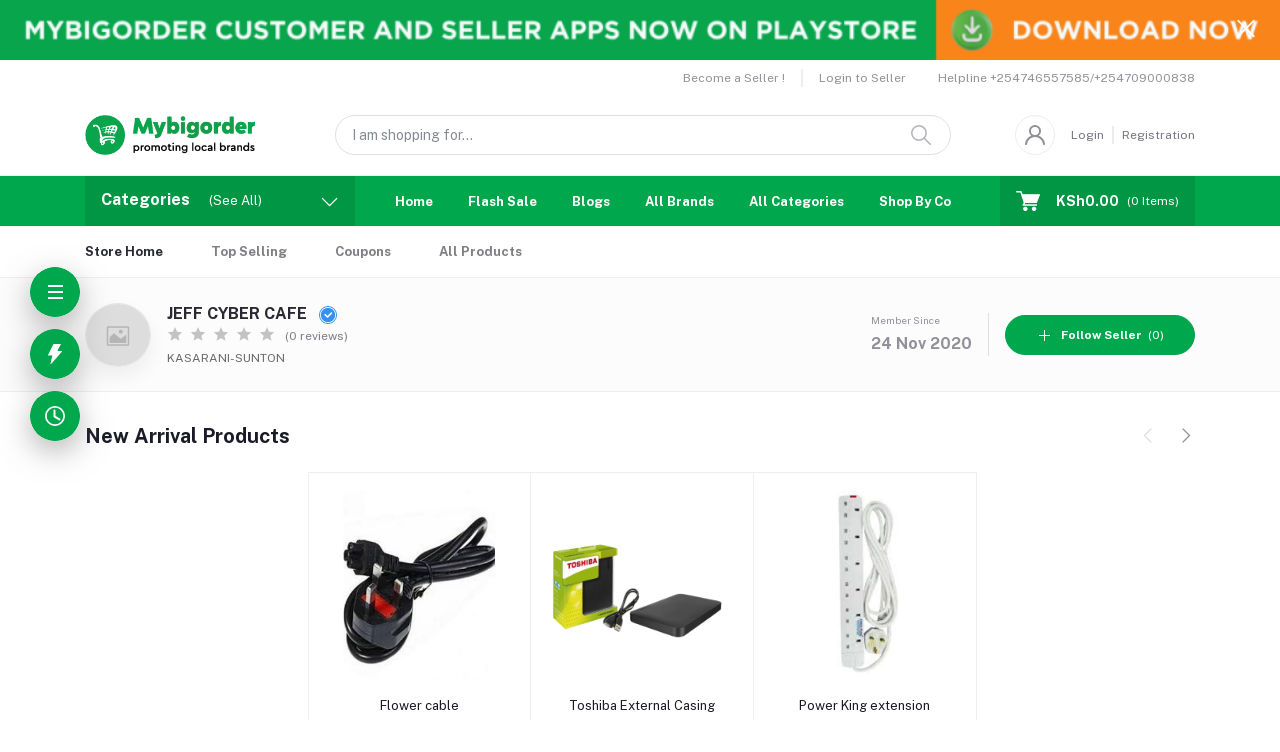

--- FILE ---
content_type: text/html; charset=UTF-8
request_url: https://mybigorder.com/shop/JEFF-CYBER-CAFE-
body_size: 28511
content:
<!DOCTYPE html>


    <html lang="en">

<head>

    <meta name="csrf-token" content="br188yUQNit1c8Rv3bQVItXqsuB7UTpf8sbYtpd1">
    <meta name="app-url" content="//mybigorder.com/">
    <meta name="file-base-url" content="//mybigorder.com/public/">

    <title></title>

    <meta charset="utf-8">
    <meta name="viewport" content="width=device-width, initial-scale=1.0">
    <meta name="robots" content="index, follow">
    <meta name="description" content="" />
    <meta name="keywords" content="online shopping, online shop kenya, eCommerce kenya, buy online kenya,  mybigorder, marketplace kenya, online shopping Kenya,  Shop online kenya, Mybigorder Online shopping, ecommerce store, where to buy online, Sell online in Kenya, online platform">

        <!-- Schema.org markup for Google+ -->
    <meta itemprop="name" content="">
    <meta itemprop="description" content="">
    <meta itemprop="image" content="https://mybigorder.com/public/assets/img/placeholder.jpg">

    <!-- Twitter Card data -->
    <meta name="twitter:card" content="website">
    <meta name="twitter:site" content="@publisher_handle">
    <meta name="twitter:title" content="">
    <meta name="twitter:description" content="">
    <meta name="twitter:creator" content="@author_handle">
    <meta name="twitter:image" content="https://mybigorder.com/public/assets/img/placeholder.jpg">

    <!-- Open Graph data -->
    <meta property="og:title" content="" />
    <meta property="og:type" content="website" />
    <meta property="og:url" content="https://mybigorder.com/shop/JEFF-CYBER-CAFE-" />
    <meta property="og:image" content="https://mybigorder.com/public/assets/img/placeholder.jpg" />
    <meta property="og:description" content="" />
    <meta property="og:site_name" content="JEFF CYBER CAFE" />

    
    <!-- Favicon -->
        <link rel="icon" href="https://mybigorder.com/public/uploads/all/tL4iyx33wfue1FTmgjgaenLIETTMCFGU1nXbn5AN.png">
    <link rel="apple-touch-icon" href="https://mybigorder.com/public/uploads/all/tL4iyx33wfue1FTmgjgaenLIETTMCFGU1nXbn5AN.png">

    <!-- Google Fonts -->
    <link rel="preconnect" href="https://fonts.googleapis.com">
    <link rel="preconnect" href="https://fonts.gstatic.com" crossorigin>
    <link href="https://fonts.googleapis.com/css2?family=Public+Sans:ital,wght@0,100;0,200;0,300;0,400;0,500;0,600;0,700;0,800;0,900;1,100;1,200;1,300;1,400;1,500;1,600;1,700;1,800;1,900&display=swap" rel="stylesheet">

    <!-- CSS Files -->
    <link rel="stylesheet" href="https://mybigorder.com/public/assets/css/vendors.css">
        <link rel="stylesheet" href="https://mybigorder.com/public/assets/css/aiz-core.css?v=4828">
    <link rel="stylesheet" href="https://mybigorder.com/public/assets/css/custom-style.css">


    <script>
        var AIZ = AIZ || {};
        AIZ.local = {
            nothing_selected: 'Nothing selected',
            nothing_found: 'Nothing found',
            choose_file: 'Choose file',
            file_selected: 'File selected',
            files_selected: 'Files selected',
            add_more_files: 'Add more files',
            adding_more_files: 'Adding more files',
            drop_files_here_paste_or: 'Drop files here, paste or',
            browse: 'Browse',
            upload_complete: 'Upload complete',
            upload_paused: 'Upload paused',
            resume_upload: 'Resume upload',
            pause_upload: 'Pause upload',
            retry_upload: 'Retry upload',
            cancel_upload: 'Cancel upload',
            uploading: 'Uploading',
            processing: 'Processing',
            complete: 'Complete',
            file: 'File',
            files: 'Files',
        }
    </script>

    <style>
        :root{
            --blue: #3490f3;
            --hov-blue: #2e7fd6;
            --soft-blue: rgba(0, 123, 255, 0.15);
            --secondary-base: #13814C;
            --hov-secondary-base: #0f6f41;
            --soft-secondary-base: rgba(19,129,76,0.15);
            --gray: #9d9da6;
            --gray-dark: #8d8d8d;
            --secondary: #919199;
            --soft-secondary: rgba(145, 145, 153, 0.15);
            --success: #85b567;
            --soft-success: rgba(133, 181, 103, 0.15);
            --warning: #f3af3d;
            --soft-warning: rgba(243, 175, 61, 0.15);
            --light: #f5f5f5;
            --soft-light: #dfdfe6;
            --soft-white: #b5b5bf;
            --dark: #292933;
            --soft-dark: #1b1b28;
            --primary: #00A74C;
            --hov-primary: #FAB800;
            --soft-primary: rgba(0,167,76,0.15);
        }
        body{
            font-family: 'Public Sans', sans-serif;
            font-weight: 400;
        }

        .pagination .page-link,
        .page-item.disabled .page-link {
            min-width: 32px;
            min-height: 32px;
            line-height: 32px;
            text-align: center;
            padding: 0;
            border: 1px solid var(--soft-light);
            font-size: 0.875rem;
            border-radius: 0 !important;
            color: var(--dark);
        }
        .pagination .page-item {
            margin: 0 5px;
        }

        .form-control:focus {
            border-width: 2px !important;
        }
        .iti__flag-container {
            padding: 2px;
        }
        .modal-content {
            border: 0 !important;
            border-radius: 0 !important;
        }

        .tagify.tagify--focus{
            border-width: 2px;
            border-color: var(--primary);
        }

        #map{
            width: 100%;
            height: 250px;
        }
        #edit_map{
            width: 100%;
            height: 250px;
        }

        .pac-container { z-index: 100000; }
    </style>

    <style>
        .stripe-input {
            padding-right: 35px;
        }
        
        
        .input-icon {
            position: absolute;
            top: 50%;
            right: 8px;
            transform: translateY(-50%);
            display: flex;
            align-items: center;
            justify-content: center;
            pointer-events: none;
            height: 100%;
        }
        
        
        .input-icon svg {
            height: 50%; 
            width: auto;  
            display: block;
        }
    </style>
<script>
document.addEventListener('DOMContentLoaded', function () {

    const btn = document.getElementById('submitOrderBtn');

    const originalOnClick = btn.onclick;

    btn.onclick = null;

    btn.addEventListener('click', function (e) {
        e.preventDefault();
        
        if (!validateCardForm()) {
            return;
        }

        if (typeof originalOnClick === 'function') {
            originalOnClick.call(btn, btn);
        }
    });
});
</script>
<script>
function validateCardForm() {
    const cardNumber = document.getElementById('cardNumber');
    const expiry = document.getElementById('expiry');
    const cvc = document.getElementById('cvc');

    // Card number
    if (!cardNumber || cardNumber.value.trim() === '') {
        AIZ.plugins.notify('danger', 'Card number is required');
        cardNumber.focus();
        return false;
    }
    
    const cardValue = cardNumber.value.replace(/\s+/g, '');
    
    if (!/^\d{16}$/.test(cardValue)) {
        AIZ.plugins.notify('danger', 'Card number format is invalid');
        cardNumber.focus();
        return false;
    }
    
    if (!luhnCheck(cardValue)) {
        AIZ.plugins.notify('danger', 'Card number is invalid');
        cardNumber.focus();
        return false;
    }
    
    if (!/^\d{4}(\s\d{4}){3}$/.test(cardNumber.value)) {
        AIZ.plugins.notify('danger', 'Card number format is invalid');
        cardNumber.focus();
        return false;
    }

    // Expiry
    if (!expiry || expiry.value.trim() === '') {
        AIZ.plugins.notify('danger', 'Expiry date is required');
        expiry.focus();
        return false;
    }

    if (!isValidExpiry(expiry.value)) {
        AIZ.plugins.notify('danger', 'Expiry date is invalid or expired');
        expiry.focus();
        return false;
    }

    // CVC
    if (!cvc || cvc.value.trim() === '') {
        AIZ.plugins.notify('danger', 'CVC is required');
        cvc.focus();
        return false;
    }

    if (!/^\d{3,4}$/.test(cvc.value)) {
        AIZ.plugins.notify('danger', 'CVC is invalid');
        cvc.focus();
        return false;
    }

    return true;
}
</script>
<script>
function isValidExpiry(value) {
    const match = value.match(/^(\d{2})\s?\/\s?(\d{2})$/);
    if (!match) return false;

    const month = parseInt(match[1], 10);
    const year = parseInt(match[2], 10) + 2000;

    if (month < 1 || month > 12) return false;

    const now = new Date();
    const expiryDate = new Date(year, month, 1);
    expiryDate.setMonth(expiryDate.getMonth() + 1);

    return expiryDate > now;
}
</script>


<script>
    function handleCardNumberInput(element) {
        element.addEventListener('input', function(e) {
            let value = e.target.value.replace(/[^\d\s]/g, '');

            if (value.replace(/\s/g, '').length > 16) {
                value = value.substring(0, 19);
            }

            const cleaned = value.replace(/\s/g, '');
            const groups = [];
            for (let i = 0; i < cleaned.length; i += 4) {
                groups.push(cleaned.substring(i, i + 4));
            }

            e.target.value = groups.join(' ').trim();

            const validation = validateCardNumberRealTime(cleaned);
            showValidationFeedback(element, validation);

            const cardBrandChoice = document.querySelector('.p-CardBrandChoice');
            const cardIcons = document.querySelector('.p-CardIcons');

            if (cleaned.length > 0) {
                if (cardBrandChoice) cardBrandChoice.style.display = 'none';
                if (cardIcons) cardIcons.style.display = 'none';
            } else {
                if (cardBrandChoice) cardBrandChoice.style.display = '';
                if (cardIcons) cardIcons.style.display = '';
            }
        });
        element.addEventListener('blur', function(e) {
            const cleaned = e.target.value.replace(/\s/g, '');
            const validation = validateCardNumberFinal(cleaned);
            showValidationFeedback(element, validation);
        });
    }

    function validateCardNumberRealTime(number) {
        const cleaned = number.replace(/\D/g, '');
        if (cleaned.length === 0) {
            return { isValid: true, error: null };
        }

        return { isValid: true, error: null };
    }

    function validateCardNumberFinal(number) {
        const cleaned = number.replace(/\D/g, '');
        if (cleaned.length === 0){
            return { isValid: true, error: null };
        }
        if (cleaned.length < 16) {
            return { isValid: false, error: "Your card number is incomplete." };
        }
        if (!luhnCheck(cleaned)) {
            return { isValid: false, error: "Your card number is invalid." };
        }

        return { isValid: true, error: null };
    }

    function handleExpiryInput(element) {
        element.addEventListener('input', function(e) {
            let value = e.target.value.replace(/[^\d]/g, '');

            if (value.length > 4) {
                value = value.substring(0, 4);
            }

            if (value.length > 2) {
                value = value.substring(0, 2) + '/' + value.substring(2);
            }

            e.target.value = value;

            const validation = validateExpiryRealTime(value);
            showValidationFeedback(element, validation);
        });

        element.addEventListener('blur', function(e) {
            const validation = validateExpiryFinal(e.target.value);
            showValidationFeedback(element, validation);
            let value = e.target.value.replace(/[^\d]/g, '');
            if (value.length === 3) {
                value = value.substring(0, 2) + '/' + value.substring(2) + '0';
                e.target.value = value;
            }
        });
    }

    function validateExpiryRealTime(value) {
        const cleaned = value.replace(/\D/g, '');

        if (cleaned.length === 0) {
            return { isValid: true, error: null };
        }

        if (cleaned.length >= 2) {
            const month = parseInt(cleaned.substring(0, 2), 10);
            if (month < 1 || month > 12) {
                return { isValid: false, error: "Invalid month." };
            }
        }
        if (cleaned.length === 0) {
            return { isValid: true, error: null };
        }
        if (cleaned.length < 4) {
            return { isValid: true, error: "Your card's expiry date is incomplete." };
        }

        return { isValid: true, error: null };
    }

    function validateExpiryFinal(value) {
        if(value.length===0){
            return { isValid: true, error: null };
        }
        const { month, year } = parseExpiry(value);

        if (!month || !year) {
            return { isValid: false, error: "Your card's expiry date is incomplete." };
        }

        if (month < 1 || month > 12) {
            return { isValid: false, error: "Invalid month." };
        }

        const currentDate = new Date();
        const currentYear = currentDate.getFullYear();
        const currentMonth = currentDate.getMonth() + 1;

        if (year < currentYear) {
            return { isValid: false, error: "Your card's expiry is in the past." };
        }

        if (year === currentYear && month < currentMonth) {
            return { isValid: false, error: "Your card's expiry is in the past." };
        }

        return { isValid: true, error: null };
    }

    function parseExpiry(value) {
        const parts = value.split('/');
        let month = parts[0] ? parseInt(parts[0], 10) : null;
        let year = parts[1] ? parseInt(parts[1], 10) : null;

        if (month !== null && month > 12) {
            month = 12;
        }

        if (year && year < 100) {
            year = 2000 + year;
        }

        return { month, year };
    }

    function handleCVCInput(element) {
        element.addEventListener('input', function(e) {
            let value = e.target.value.replace(/\D/g, '');

            if (value.length > 4) {
                value = value.substring(0, 4);
            }

            e.target.value = value;

            const validation = validateCVCRealTime(value);
            showValidationFeedback(element, validation);
        });

        element.addEventListener('blur', function(e) {
            const validation = validateCVCFinal(e.target.value);
            showValidationFeedback(element, validation);
        });
    }

    function validateCVCRealTime(cvc) {
        if (cvc.length === 0) {
            return { isValid: true, error: null };
        }
        return { isValid: true, error: null };
    }

    function validateCVCFinal(cvc) {
        if (cvc.length === 0) {
            return { isValid: true, error: null };
        }

        if (cvc.length < 3) {
            return { isValid: true, error: "Your card's security code is incomplete." };
        }

        return { isValid: true, error: null };
    }

    function luhnCheck(cardNumber) {
        let sum = 0;
        let isEven = false;

        for (let i = cardNumber.length - 1; i >= 0; i--) {
            let digit = parseInt(cardNumber.charAt(i), 10);

            if (isEven) {
                digit *= 2;
                if (digit > 9) {
                    digit -= 9;
                }
            }

            sum += digit;
            isEven = !isEven;
        }

        return sum % 10 === 0;
    }

    function showValidationFeedback(element, validation) {
        element.classList.remove('valid', 'error');
        const existingError = element.parentNode.querySelector('.error-message');
        if (existingError) {
            existingError.remove();
        }

        if (validation.error) {
            element.classList.add('error');
            const errorElement = document.createElement('div');
            errorElement.className = 'error-message';
            errorElement.textContent = validation.error;
            errorElement.style.cssText = `
            color: #e25950;
            font-size: 12px;
            margin-top: 10px;
            font-weight: bold;
        `;
            element.parentNode.appendChild(errorElement);
        } else if (validation.isValid && element.value.trim() !== '') {
            element.classList.add('valid');
        }
    }

    function initializeCardValidations() {
        const cardNumberInput = document.getElementById('cardNumber');
        const expiryInput = document.getElementById('expiry');
        const cvcInput = document.getElementById('cvc');

        if (cardNumberInput && cardNumberInput.value.trim() !== '') {
            const cardBrandChoice = document.querySelector('.p-CardBrandChoice');
            const cardIcons = document.querySelector('.p-CardIcons');
            if (cardBrandChoice) cardBrandChoice.style.display = 'none';
            if (cardIcons) cardIcons.style.display = 'none';
        }

        handleCardNumberInput(cardNumberInput);
        handleExpiryInput(expiryInput);
        handleCVCInput(cvcInput);
    }

    document.addEventListener('DOMContentLoaded', initializeCardValidations);
</script>
    <!-- Global site tag (gtag.js) - Google Analytics -->
    <script async src="https://www.googletagmanager.com/gtag/js?id=G-KVFY6BLC8M"></script>

    <script>
        window.dataLayer = window.dataLayer || [];
        function gtag(){dataLayer.push(arguments);}
        gtag('js', new Date());
        gtag('config', 'G-KVFY6BLC8M');
    </script>

    <!-- Facebook Pixel Code -->
    <script>
        !function(f,b,e,v,n,t,s)
        {if(f.fbq)return;n=f.fbq=function(){n.callMethod?
        n.callMethod.apply(n,arguments):n.queue.push(arguments)};
        if(!f._fbq)f._fbq=n;n.push=n;n.loaded=!0;n.version='2.0';
        n.queue=[];t=b.createElement(e);t.async=!0;
        t.src=v;s=b.getElementsByTagName(e)[0];
        s.parentNode.insertBefore(t,s)}(window, document,'script',
        'https://connect.facebook.net/en_US/fbevents.js');
        fbq('init', '440690270409584');
        fbq('track', 'PageView');
    </script>
    <noscript>
        <img height="1" width="1" style="display:none" src="https://www.facebook.com/tr?id=440690270409584&ev=PageView&noscript=1"/>
    </noscript>
    <!-- End Facebook Pixel Code -->

<!-- Google tag (gtag.js) -->
<script async src="https://www.googletagmanager.com/gtag/js?id=G-KVFY6BLC8M"></script>
<script>
  window.dataLayer = window.dataLayer || [];
  function gtag(){dataLayer.push(arguments);}
  gtag('js', new Date());

  gtag('config', 'G-KVFY6BLC8M');
</script>
<script>
	window.SGPMPopupLoader=window.SGPMPopupLoader||{ids:[],popups:{},call:function(w,d,s,l,id){
		w['sgp']=w['sgp']||function(){(w['sgp'].q=w['sgp'].q||[]).push(arguments[0]);}; 
		var sg1=d.createElement(s),sg0=d.getElementsByTagName(s)[0];
		if(SGPMPopupLoader && SGPMPopupLoader.ids && SGPMPopupLoader.ids.length > 0){SGPMPopupLoader.ids.push(id); return;}
		SGPMPopupLoader.ids.push(id);
		sg1.onload = function(){SGPMPopup.openSGPMPopup();}; sg1.async=true; sg1.src=l;
		sg0.parentNode.insertBefore(sg1,sg0);
		return {};
	}};
	SGPMPopupLoader.call(window,document,'script','https://popupmaker.com/assets/lib/SGPMPopup.min.js','3bb1ad1e75f7');
</script>
</head>
<body>
    <!-- aiz-main-wrapper -->
    <div class="aiz-main-wrapper d-flex flex-column bg-white">
                <!-- Header -->
        <!-- Top Bar Banner -->
                <div class="position-relative top-banner removable-session z-1035 d-none" data-key="top-banner"
            data-value="removed">
            <a href="https://play.google.com/store/apps/details?id=com.oracomgroupltd.mybigorder" class="d-block text-reset h-40px h-lg-60px">
                <!-- For Large device -->
                <img src="https://mybigorder.com/public/uploads/all/JLxV9S8F1RJheodvp4xz4zUnjPn1I6ZgSQqW6OJ6.png" class="d-none d-xl-block img-fit h-100" alt="Topbar Banner">
                <!-- For Medium device -->
                <img src="https://mybigorder.com/public/uploads/all/JLxV9S8F1RJheodvp4xz4zUnjPn1I6ZgSQqW6OJ6.png"
                    class="d-none d-md-block d-xl-none img-fit h-100" alt="Topbar Banner">
                <!-- For Small device -->
                <img src="https://mybigorder.com/public/uploads/all/JLxV9S8F1RJheodvp4xz4zUnjPn1I6ZgSQqW6OJ6.png"
                    class="d-md-none img-fit h-100" alt="Topbar Banner">
            </a>
            <button class="btn text-white h-100 absolute-top-right set-session" data-key="top-banner"
                data-value="removed" data-toggle="remove-parent" data-parent=".top-banner">
                <i class="la la-close la-2x"></i>
            </button>
        </div>
    
    <!-- Top Bar -->
    <div class="top-navbar bg-white z-1035 h-35px h-sm-auto">
        <div class="container">
            <div class="row">
                <div class="col-lg-6 col">
                    <ul class="list-inline d-flex justify-content-between justify-content-lg-start mb-0">
                        <!-- Language switcher -->
                        
                        <!-- Currency Switcher -->
                        
                    </ul>
                </div>

                <div class="col-6 text-right d-none d-lg-block">
                    <ul class="list-inline mb-0 h-100 d-flex justify-content-end align-items-center">
                                                    <!-- Become a Seller -->
                            <li class="list-inline-item mr-0 pl-0 py-2">
                                <a href="https://mybigorder.com/shops/create"
                                    class="text-secondary fs-12 pr-3 d-inline-block border-width-2 border-right">Become a Seller !</a>
                            </li>
                            <!-- Seller Login -->
                            <li class="list-inline-item mr-0 pl-0 py-2">
                                <a href="https://mybigorder.com/seller/login"
                                    class="text-secondary fs-12 pl-3 d-inline-block">Login to Seller</a>
                            </li>
                                                                            <!-- Helpline -->
                            <li class="list-inline-item ml-3 pl-3 mr-0 pr-0">
                                <a href="tel:+254746557585/+254709000838"
                                    class="text-secondary fs-12 d-inline-block py-2">
                                    <span>Helpline</span>
                                    <span>+254746557585/+254709000838</span>
                                </a>
                            </li>
                                            </ul>
                </div>
            </div>
        </div>
    </div>

    <header class=" sticky-top  z-1020 bg-white">
        <!-- Search Bar -->
        <div class="position-relative logo-bar-area border-bottom border-md-nonea z-1025">
            <div class="container">
                <div class="d-flex align-items-center">
                    <!-- top menu sidebar button -->
                    <button type="button" class="btn d-lg-none mr-3 mr-sm-4 p-0 active" data-toggle="class-toggle"
                        data-target=".aiz-top-menu-sidebar">
                        <svg id="Component_43_1" data-name="Component 43 – 1" xmlns="http://www.w3.org/2000/svg"
                            width="16" height="16" viewBox="0 0 16 16">
                            <rect id="Rectangle_19062" data-name="Rectangle 19062" width="16" height="2"
                                transform="translate(0 7)" fill="#919199" />
                            <rect id="Rectangle_19063" data-name="Rectangle 19063" width="16" height="2"
                                fill="#919199" />
                            <rect id="Rectangle_19064" data-name="Rectangle 19064" width="16" height="2"
                                transform="translate(0 14)" fill="#919199" />
                        </svg>

                    </button>
                    <!-- Header Logo -->
                    <div class="col-auto pl-0 pr-3 d-flex align-items-center">
                        <a class="d-block py-20px mr-3 ml-0" href="https://mybigorder.com">
                                                                                        <img src="https://mybigorder.com/public/uploads/all/wbZszrYBLlIHtS7btinmMsrFh8dBV8lbNovAGLoY.png" alt="Mybigorder - Online Shopping and Ecommerce Marketplace in Kenya"
                                    class="mw-100 h-30px h-md-40px" height="40">
                                                    </a>
                    </div>
                    <!-- Search Icon for small device -->
                    <div class="d-lg-none ml-auto mr-0">
                        <a class="p-2 d-block text-reset" href="javascript:void(0);" data-toggle="class-toggle"
                            data-target=".front-header-search">
                            <i class="las la-search la-flip-horizontal la-2x"></i>
                        </a>
                    </div>
                    <!-- Search field -->
                    <div class="flex-grow-1 front-header-search d-flex align-items-center bg-white mx-xl-5">
                        <div class="position-relative flex-grow-1 px-3 px-lg-0">
                            <form action="https://mybigorder.com/search" method="GET" class="stop-propagation">
                                <div class="d-flex position-relative align-items-center">
                                    <div class="d-lg-none" data-toggle="class-toggle"
                                        data-target=".front-header-search">
                                        <button class="btn px-2" type="button"><i
                                                class="la la-2x la-long-arrow-left"></i></button>
                                    </div>
                                    <div class="search-input-box">
                                        <input type="text"
                                            class="border border-soft-light form-control fs-14 hov-animate-outline"
                                            id="search" name="keyword"
                                                                                        placeholder="I am shopping for..." autocomplete="off">

                                        <svg id="Group_723" data-name="Group 723" xmlns="http://www.w3.org/2000/svg"
                                            width="20.001" height="20" viewBox="0 0 20.001 20">
                                            <path id="Path_3090" data-name="Path 3090"
                                                d="M9.847,17.839a7.993,7.993,0,1,1,7.993-7.993A8,8,0,0,1,9.847,17.839Zm0-14.387a6.394,6.394,0,1,0,6.394,6.394A6.4,6.4,0,0,0,9.847,3.453Z"
                                                transform="translate(-1.854 -1.854)" fill="#b5b5bf" />
                                            <path id="Path_3091" data-name="Path 3091"
                                                d="M24.4,25.2a.8.8,0,0,1-.565-.234l-6.15-6.15a.8.8,0,0,1,1.13-1.13l6.15,6.15A.8.8,0,0,1,24.4,25.2Z"
                                                transform="translate(-5.2 -5.2)" fill="#b5b5bf" />
                                        </svg>
                                    </div>
                                </div>
                            </form>
                            <div class="typed-search-box stop-propagation document-click-d-none d-none bg-white rounded shadow-lg position-absolute left-0 top-100 w-100"
                                style="min-height: 200px">
                                <div class="search-preloader absolute-top-center">
                                    <div class="dot-loader">
                                        <div></div>
                                        <div></div>
                                        <div></div>
                                    </div>
                                </div>
                                <div class="search-nothing d-none p-3 text-center fs-16">

                                </div>
                                <div id="search-content" class="text-left">

                                </div>
                            </div>
                        </div>
                    </div>
                    <!-- Search box -->
                    <div class="d-none d-lg-none ml-3 mr-0">
                        <div class="nav-search-box">
                            <a href="#" class="nav-box-link">
                                <i class="la la-search la-flip-horizontal d-inline-block nav-box-icon"></i>
                            </a>
                        </div>
                    </div>

                    
                    <div class="d-none d-xl-block ml-auto mr-0">
                                                    <!--Login & Registration -->
                            <span class="d-flex align-items-center nav-user-info ml-3">
                                <!-- Image -->
                                <span
                                    class="size-40px rounded-circle overflow-hidden border d-flex align-items-center justify-content-center nav-user-img">
                                    <svg xmlns="http://www.w3.org/2000/svg" width="19.902" height="20.012"
                                        viewBox="0 0 19.902 20.012">
                                        <path id="fe2df171891038b33e9624c27e96e367"
                                            d="M15.71,12.71a6,6,0,1,0-7.42,0,10,10,0,0,0-6.22,8.18,1.006,1.006,0,1,0,2,.22,8,8,0,0,1,15.9,0,1,1,0,0,0,1,.89h.11a1,1,0,0,0,.88-1.1,10,10,0,0,0-6.25-8.19ZM12,12a4,4,0,1,1,4-4A4,4,0,0,1,12,12Z"
                                            transform="translate(-2.064 -1.995)" fill="#91919b" />
                                    </svg>
                                </span>
                                <a href="https://mybigorder.com/users/login"
                                    class="text-reset opacity-60 hov-opacity-100 hov-text-primary fs-12 d-inline-block border-right border-soft-light border-width-2 pr-2 ml-3">Login</a>
                                <a href="https://mybigorder.com/users/registration"
                                    class="text-reset opacity-60 hov-opacity-100 hov-text-primary fs-12 d-inline-block py-2 pl-2">Registration</a>
                            </span>
                                            </div>
                </div>
            </div>

            <!-- Loged in user Menus -->
            <div class="hover-user-top-menu position-absolute top-100 left-0 right-0 z-3">
                <div class="container">
                    <div class="position-static float-right">
                        <div class="aiz-user-top-menu bg-white rounded-0 border-top shadow-sm" style="width:220px;">
                            <ul class="list-unstyled no-scrollbar mb-0 text-left">
                                                                    <li class="user-top-nav-element border border-top-0" data-id="1">
                                        <a href="https://mybigorder.com/dashboard"
                                            class="text-truncate text-dark px-4 fs-14 d-flex align-items-center hov-column-gap-1">
                                            <svg xmlns="http://www.w3.org/2000/svg" width="16" height="16"
                                                viewBox="0 0 16 16">
                                                <path id="Path_2916" data-name="Path 2916"
                                                    d="M15.3,5.4,9.561.481A2,2,0,0,0,8.26,0H7.74a2,2,0,0,0-1.3.481L.7,5.4A2,2,0,0,0,0,6.92V14a2,2,0,0,0,2,2H14a2,2,0,0,0,2-2V6.92A2,2,0,0,0,15.3,5.4M10,15H6V9A1,1,0,0,1,7,8H9a1,1,0,0,1,1,1Zm5-1a1,1,0,0,1-1,1H11V9A2,2,0,0,0,9,7H7A2,2,0,0,0,5,9v6H2a1,1,0,0,1-1-1V6.92a1,1,0,0,1,.349-.76l5.74-4.92A1,1,0,0,1,7.74,1h.52a1,1,0,0,1,.651.24l5.74,4.92A1,1,0,0,1,15,6.92Z"
                                                    fill="#b5b5c0" />
                                            </svg>
                                            <span
                                                class="user-top-menu-name has-transition ml-3">Dashboard</span>
                                        </a>
                                    </li>
                                
                                                                <li class="user-top-nav-element border border-top-0" data-id="1">
                                    <a href="https://mybigorder.com/logout"
                                        class="text-truncate text-dark px-4 fs-14 d-flex align-items-center hov-column-gap-1">
                                        <svg xmlns="http://www.w3.org/2000/svg" width="16" height="15.999"
                                            viewBox="0 0 16 15.999">
                                            <g id="Group_25503" data-name="Group 25503"
                                                transform="translate(-24.002 -377)">
                                                <g id="Group_25265" data-name="Group 25265"
                                                    transform="translate(-216.534 -160)">
                                                    <path id="Subtraction_192" data-name="Subtraction 192"
                                                        d="M12052.535,2920a8,8,0,0,1-4.569-14.567l.721.72a7,7,0,1,0,7.7,0l.721-.72a8,8,0,0,1-4.567,14.567Z"
                                                        transform="translate(-11803.999 -2367)" fill="#d43533" />
                                                </g>
                                                <rect id="Rectangle_19022" data-name="Rectangle 19022" width="1"
                                                    height="8" rx="0.5" transform="translate(31.5 377)"
                                                    fill="#d43533" />
                                            </g>
                                        </svg>
                                        <span
                                            class="user-top-menu-name text-primary has-transition ml-3">Logout</span>
                                    </a>
                                </li>
                            </ul>
                        </div>
                    </div>
                </div>
            </div>
        </div>

        <!-- Menu Bar -->
        <div class="d-none d-lg-block position-relative bg-primary h-50px">
            <div class="container h-100">
                <div class="d-flex h-100">
                    <!-- Categoty Menu Button -->
                    <div class="d-none d-xl-block all-category has-transition bg-black-10" id="category-menu-bar">
                        <div class="px-3 h-100"
                            style="padding-top: 12px;padding-bottom: 12px; width:270px; cursor: pointer;">
                            <div class="d-flex align-items-center justify-content-between">
                                <div>
                                    <span class="fw-700 fs-16 text-white mr-3">Categories</span>
                                    <a href="https://mybigorder.com/categories" class="text-reset categoriesAll">
                                        <span
                                            class="d-none d-lg-inline-block text-white animate-underline-white">(See All)</span>
                                    </a>
                                </div>
                                <i class="las la-angle-down text-white has-transition" id="category-menu-bar-icon"
                                    style="font-size: 1.2rem !important"></i>
                            </div>
                        </div>
                    </div>
                    <!-- Header Menus -->
                                        <div class="ml-xl-4 w-100 overflow-hidden">
                        <div class="d-flex align-items-center justify-content-center justify-content-xl-start h-100">
                            <ul class="list-inline mb-0 pl-0 hor-swipe c-scrollbar-light">
                                                                                                            <li class="list-inline-item mr-0 animate-underline-white">
                                            <a href="https://mybigorder.com/"
                                                class="fs-13 px-3 py-3 d-inline-block fw-700 text-white header_menu_links hov-bg-black-10
                                            ">
                                                Home
                                            </a>
                                        </li>
                                                                            <li class="list-inline-item mr-0 animate-underline-white">
                                            <a href="https://mybigorder.com/flash-deals"
                                                class="fs-13 px-3 py-3 d-inline-block fw-700 text-white header_menu_links hov-bg-black-10
                                            ">
                                                Flash Sale
                                            </a>
                                        </li>
                                                                            <li class="list-inline-item mr-0 animate-underline-white">
                                            <a href="https://mybigorder.com/blog"
                                                class="fs-13 px-3 py-3 d-inline-block fw-700 text-white header_menu_links hov-bg-black-10
                                            ">
                                                Blogs
                                            </a>
                                        </li>
                                                                            <li class="list-inline-item mr-0 animate-underline-white">
                                            <a href="https://mybigorder.com/brands"
                                                class="fs-13 px-3 py-3 d-inline-block fw-700 text-white header_menu_links hov-bg-black-10
                                            ">
                                                All Brands
                                            </a>
                                        </li>
                                                                            <li class="list-inline-item mr-0 animate-underline-white">
                                            <a href="https://mybigorder.com/categories"
                                                class="fs-13 px-3 py-3 d-inline-block fw-700 text-white header_menu_links hov-bg-black-10
                                            ">
                                                All Categories
                                            </a>
                                        </li>
                                                                            <li class="list-inline-item mr-0 animate-underline-white">
                                            <a href="https://mybigorder.com/market-place/countries"
                                                class="fs-13 px-3 py-3 d-inline-block fw-700 text-white header_menu_links hov-bg-black-10
                                            ">
                                                Shop By Country
                                            </a>
                                        </li>
                                                                            <li class="list-inline-item mr-0 animate-underline-white">
                                            <a href="https://mybigorder.com/coupons"
                                                class="fs-13 px-3 py-3 d-inline-block fw-700 text-white header_menu_links hov-bg-black-10
                                            ">
                                                Coupons
                                            </a>
                                        </li>
                                                                            <li class="list-inline-item mr-0 animate-underline-white">
                                            <a href="https://mybigorder.com/affiliate"
                                                class="fs-13 px-3 py-3 d-inline-block fw-700 text-white header_menu_links hov-bg-black-10
                                            ">
                                                Affiliates
                                            </a>
                                        </li>
                                                                                                </ul>
                        </div>
                    </div>
                    <!-- Cart -->
                    <div class="d-none d-xl-block align-self-stretch ml-5 mr-0 has-transition bg-black-10"
                        data-hover="dropdown">
                        <div class="nav-cart-box dropdown h-100" id="cart_items" style="width: max-content;">
                            <!-- Cart button with cart count -->
<a href="javascript:void(0)" class="d-flex align-items-center text-dark px-3 h-100" data-toggle="dropdown" data-display="static" title="Cart">
    <span class="mr-2">
        <svg xmlns="http://www.w3.org/2000/svg" width="24" height="20.562" viewBox="0 0 24 20.562">
            <g id="_5e67fc94b53aaec8ca181b806dd815ee" data-name="5e67fc94b53aaec8ca181b806dd815ee" transform="translate(-33.276 -101)">
              <path id="Path_32659" data-name="Path 32659" d="M34.034,102.519H38.2l-.732-.557c.122.37.243.739.365,1.112q.441,1.333.879,2.666.528,1.6,1.058,3.211.46,1.394.917,2.788c.149.451.291.9.446,1.352l.008.02a.76.76,0,0,0,1.466-.4c-.122-.37-.243-.739-.365-1.112q-.441-1.333-.879-2.666-.528-1.607-1.058-3.213-.46-1.394-.917-2.788c-.149-.451-.289-.9-.446-1.352l-.008-.02a.783.783,0,0,0-.732-.557H34.037a.76.76,0,0,0,0,1.519Z" fill="#fff"/>
              <path id="Path_32660" data-name="Path 32660" d="M288.931,541.934q-.615,1.1-1.233,2.193c-.058.106-.119.21-.177.317a.767.767,0,0,0,.656,1.142h11.6c.534,0,1.071.01,1.608,0h.023a.76.76,0,0,0,0-1.519h-11.6c-.534,0-1.074-.015-1.608,0h-.023l.656,1.142q.615-1.1,1.233-2.193c.058-.106.119-.21.177-.316a.759.759,0,0,0-1.312-.765Z" transform="translate(-247.711 -429.41)" fill="#fff"/>
              <circle id="Ellipse_553" data-name="Ellipse 553" cx="1.724" cy="1.724" r="1.724" transform="translate(49.612 117.606)" fill="#fff"/>
              <path id="Path_32661" data-name="Path 32661" d="M658.4,739.2a2.267,2.267,0,0,0,1.489,2.1,2.232,2.232,0,0,0,2.433-.648A2.231,2.231,0,1,0,658.4,739.2a.506.506,0,0,0,1.013,0c0-.041,0-.084.005-.124a.381.381,0,0,1,.005-.053c.008-.1,0,.033-.005.03a.979.979,0,0,1,.061-.248c.008-.02.023-.106.04-.111s-.046.094-.018.043a.656.656,0,0,0,.028-.061,2.3,2.3,0,0,1,.129-.215c.048-.073-.068.078.013-.015.025-.028.051-.058.078-.086s.056-.056.084-.081l.038-.033c.018-.015.091-.051.025-.023s-.015.013,0,0,.035-.025.056-.038a.947.947,0,0,1,.086-.051c.038-.023.078-.041.119-.061.013-.008.066-.033,0,0s.025-.008.033-.01A1.56,1.56,0,0,1,660.4,738l.068-.013c.056-.013-.048.005-.048.005.046,0,.094-.01.139-.01a2.043,2.043,0,0,1,.248.008c.094.008-.1-.018.02.005.046.008.089.02.134.03s.076.023.114.035a.589.589,0,0,1,.063.023c0,.008-.094-.048-.043-.018.071.043.149.076.22.122.018.013.035.025.056.038s.056.023,0,0-.018-.015,0,0l.051.043a2.274,2.274,0,0,1,.172.177c.076.084-.035-.058.013.015.02.033.043.063.063.1s.041.068.058.1l.023.046c.048.091.01-.008,0-.013.03.01.063.192.073.225l.023.1c.02.1,0-.03,0-.033.013.013.008.071.008.086a1.749,1.749,0,0,1,0,.23.63.63,0,0,0-.005.071c0,.051-.03.043.005-.03a.791.791,0,0,0-.028.134c-.018.071-.046.139-.066.21s.046-.086.013-.028a.245.245,0,0,0-.02.046c-.02.041-.041.078-.063.117s-.041.066-.063.1c-.068.1.048-.051-.01.018a1.932,1.932,0,0,1-.172.18c-.01.01-.071.076-.089.076,0,0,.1-.071.023-.02-.015.01-.028.018-.041.028-.071.046-.144.084-.218.122s.091-.03-.018.008l-.111.038-.116.03c-.018,0-.033.008-.051.01-.111.025.081-.005.015,0a2.045,2.045,0,0,1-.248.01c-.041,0-.081-.005-.124-.008-.015,0-.076-.008,0,0s-.018-.005-.035-.008a1.912,1.912,0,0,1-.261-.076c-.015-.005-.066-.03,0,0s-.015-.008-.03-.015c-.041-.02-.078-.041-.117-.063s-.073-.048-.111-.073c-.061-.038.008.02.023.02-.01,0-.043-.035-.051-.043a1.872,1.872,0,0,1-.187-.187.3.3,0,0,1-.043-.051c0,.01.061.086.02.023-.025-.038-.051-.073-.073-.111s-.048-.089-.071-.132c-.053-.1.025.081-.015-.033a1.836,1.836,0,0,1-.073-.263.163.163,0,0,0-.01-.051c.038.084.008.071,0,.013s-.008-.106-.008-.16a.513.513,0,0,0-1.026,0Z" transform="translate(-609.293 -619.872)" fill="#fff"/>
              <circle id="Ellipse_554" data-name="Ellipse 554" cx="1.724" cy="1.724" r="1.724" transform="translate(40.884 117.606)" fill="#fff"/>
              <path id="Path_32662" data-name="Path 32662" d="M270.814,272.355a2.267,2.267,0,0,0,1.489,2.1,2.232,2.232,0,0,0,2.433-.648,2.231,2.231,0,1,0-3.922-1.453.506.506,0,0,0,1.013,0c0-.041,0-.084.005-.124a.377.377,0,0,1,.005-.053c.008-.1,0,.033-.005.03a.981.981,0,0,1,.061-.248c.008-.02.023-.106.04-.111s-.046.094-.018.043a.656.656,0,0,0,.028-.061,2.3,2.3,0,0,1,.129-.215c.048-.073-.068.079.013-.015.025-.028.051-.058.078-.086s.056-.056.084-.081l.038-.033c.018-.015.091-.051.025-.023s-.015.013,0,0,.035-.025.056-.038a.96.96,0,0,1,.086-.051c.038-.023.078-.04.119-.061.013-.008.066-.033,0,0s.025-.008.033-.01a1.564,1.564,0,0,1,.213-.061l.068-.013c.056-.013-.048.005-.048.005.046,0,.094-.01.139-.01a2.031,2.031,0,0,1,.248.008c.094.008-.1-.018.02.005.046.008.089.02.134.03s.076.023.114.035a.583.583,0,0,1,.063.023c0,.008-.094-.048-.043-.018.071.043.149.076.22.122.018.013.035.025.056.038s.056.023,0,0-.018-.015,0,0l.051.043a2.257,2.257,0,0,1,.172.177c.076.084-.035-.058.013.015.02.033.043.063.063.1s.04.068.058.1l.023.046c.048.091.01-.008,0-.013.03.01.063.192.073.225l.023.1c.02.1,0-.03,0-.033.013.013.008.071.008.086a1.749,1.749,0,0,1,0,.23.622.622,0,0,0-.005.071c0,.051-.03.043.005-.03a.788.788,0,0,0-.028.134c-.018.071-.046.139-.066.21s.046-.086.013-.028a.249.249,0,0,0-.02.046c-.02.04-.041.078-.063.116s-.041.066-.063.1c-.068.1.048-.051-.01.018a1.929,1.929,0,0,1-.172.18c-.01.01-.071.076-.089.076,0,0,.1-.071.023-.02-.015.01-.028.018-.041.028-.071.046-.144.084-.218.122s.091-.03-.018.008l-.111.038-.116.03c-.018,0-.033.008-.051.01-.111.025.081-.005.015,0a2.039,2.039,0,0,1-.248.01c-.041,0-.081-.005-.124-.008-.015,0-.076-.008,0,0s-.018-.005-.035-.008a1.919,1.919,0,0,1-.261-.076c-.015-.005-.066-.03,0,0s-.015-.008-.03-.015c-.04-.02-.078-.04-.116-.063s-.073-.048-.111-.073c-.061-.038.008.02.023.02-.01,0-.043-.035-.051-.043a1.873,1.873,0,0,1-.187-.187.3.3,0,0,1-.043-.051c0,.01.061.086.02.023-.025-.038-.051-.073-.073-.111s-.048-.089-.071-.132c-.053-.1.025.081-.015-.033a1.84,1.84,0,0,1-.073-.263.164.164,0,0,0-.01-.051c.038.084.008.071,0,.013s-.008-.106-.008-.16a.513.513,0,0,0-1.026,0ZM287.2,258l-3.074,7.926H272.313L269.7,258Z" transform="translate(-230.437 -153.024)" fill="#fff"/>
              <path id="Path_32663" data-name="Path 32663" d="M267.044,237.988q-.52,1.341-1.038,2.682-.828,2.138-1.654,4.274l-.38.983.489-.372H254.1c-.476,0-.957-.02-1.436,0h-.02l.489.372q-.444-1.348-.886-2.694-.7-2.131-1.4-4.264c-.109-.327-.215-.653-.324-.983l-.489.641h16.791c.228,0,.456.005.681,0h.03a.506.506,0,0,0,0-1.013H250.744c-.228,0-.456-.005-.681,0h-.03a.511.511,0,0,0-.489.641q.444,1.348.886,2.694.7,2.131,1.4,4.264c.109.327.215.653.324.983a.523.523,0,0,0,.489.372h10.359c.476,0,.957.018,1.436,0h.02a.526.526,0,0,0,.489-.372q.52-1.341,1.038-2.682.828-2.138,1.654-4.274l.38-.983a.508.508,0,0,0-.355-.623A.52.52,0,0,0,267.044,237.988Z" transform="translate(-210.769 -133.152)" fill="#fff"/>
            </g>
        </svg>
    </span>
    <span class="d-none d-xl-block ml-2 fs-14 fw-700 text-white">KSh0.00</span>
    <span class="nav-box-text d-none d-xl-block ml-2 text-white fs-12">

        (<span class="cart-count">0</span> Items)

    </span>
</a>

<!-- Cart Items -->
<div class="dropdown-menu dropdown-menu-right dropdown-menu-lg p-0 stop-propagation rounded-0">
            <div class="text-center p-3">
            <i class="las la-frown la-3x opacity-60 mb-3"></i>
            <h3 class="h6 fw-700">Your Cart is empty</h3>
        </div>
    </div>
                        </div>
                    </div>
                </div>
            </div>
            <!-- Categoty Menus -->
            <div class="hover-category-menu position-absolute w-100 top-100 left-0 right-0 z-3 d-none"
                id="click-category-menu">
                <div class="container">
                    <div class="d-flex position-relative">
                        <div class="position-static">
                            <div class="aiz-category-menu bg-white rounded-0 border-top" id="category-sidebar" style="width:270px;">
    <ul class="list-unstyled categories no-scrollbar mb-0 text-left">
                                <li class="category-nav-element border border-top-0" data-id="1">
                <a href="https://mybigorder.com/category/phones-and-tablets"
                    class="text-truncate text-dark px-4 fs-14 d-block hov-column-gap-1">
                    <img class="cat-image lazyload mr-2 opacity-60" src="https://mybigorder.com/public/assets/img/placeholder.jpg"
                        data-src="https://mybigorder.com/public/uploads/all/cw3Oz0iGcOxSQRrJYzyzujAPTFXE4oIuON4WzNX1.webp" width="16" alt="Phones &amp; Tablets"
                        onerror="this.onerror=null;this.src='https://mybigorder.com/public/assets/img/placeholder.jpg';">
                    <span class="cat-name has-transition">Phones &amp; Tablets</span>
                </a>

                <div class="sub-cat-menu more c-scrollbar-light border p-4 shadow-none">
                    <div class="c-preloader text-center absolute-center">
                        <i class="las la-spinner la-spin la-3x opacity-70"></i>
                    </div>
                </div>

            </li>
                                <li class="category-nav-element border border-top-0" data-id="2">
                <a href="https://mybigorder.com/category/food-&amp;-beverage"
                    class="text-truncate text-dark px-4 fs-14 d-block hov-column-gap-1">
                    <img class="cat-image lazyload mr-2 opacity-60" src="https://mybigorder.com/public/assets/img/placeholder.jpg"
                        data-src="https://mybigorder.com/public/uploads/all/N208uMiYULiES75PJjbZtIU2SxKmzkNiNBgsKG7P.png" width="16" alt="Food &amp; Beverage"
                        onerror="this.onerror=null;this.src='https://mybigorder.com/public/assets/img/placeholder.jpg';">
                    <span class="cat-name has-transition">Food &amp; Beverage</span>
                </a>

                <div class="sub-cat-menu more c-scrollbar-light border p-4 shadow-none">
                    <div class="c-preloader text-center absolute-center">
                        <i class="las la-spinner la-spin la-3x opacity-70"></i>
                    </div>
                </div>

            </li>
                                <li class="category-nav-element border border-top-0" data-id="3">
                <a href="https://mybigorder.com/category/electronics-and-computers"
                    class="text-truncate text-dark px-4 fs-14 d-block hov-column-gap-1">
                    <img class="cat-image lazyload mr-2 opacity-60" src="https://mybigorder.com/public/assets/img/placeholder.jpg"
                        data-src="https://mybigorder.com/public/uploads/all/l9P5IIsCny85Fp5LQZHpPX8aXMXvoESdCjyZE8eR.png" width="16" alt="Electronics &amp; Computers"
                        onerror="this.onerror=null;this.src='https://mybigorder.com/public/assets/img/placeholder.jpg';">
                    <span class="cat-name has-transition">Electronics &amp; Computers</span>
                </a>

                <div class="sub-cat-menu more c-scrollbar-light border p-4 shadow-none">
                    <div class="c-preloader text-center absolute-center">
                        <i class="las la-spinner la-spin la-3x opacity-70"></i>
                    </div>
                </div>

            </li>
                                <li class="category-nav-element border border-top-0" data-id="8">
                <a href="https://mybigorder.com/category/fashion-and-clothing"
                    class="text-truncate text-dark px-4 fs-14 d-block hov-column-gap-1">
                    <img class="cat-image lazyload mr-2 opacity-60" src="https://mybigorder.com/public/assets/img/placeholder.jpg"
                        data-src="https://mybigorder.com/public/uploads/categories/icon/JLrFkL9Eszh0CMF7o3dKQhyvwhWAqgt86TnPRiEo.png" width="16" alt="Fashion, Beauty &amp; Accessories"
                        onerror="this.onerror=null;this.src='https://mybigorder.com/public/assets/img/placeholder.jpg';">
                    <span class="cat-name has-transition">Fashion, Beauty &amp; Accessories</span>
                </a>

                <div class="sub-cat-menu more c-scrollbar-light border p-4 shadow-none">
                    <div class="c-preloader text-center absolute-center">
                        <i class="las la-spinner la-spin la-3x opacity-70"></i>
                    </div>
                </div>

            </li>
                                <li class="category-nav-element border border-top-0" data-id="1113">
                <a href="https://mybigorder.com/category/health-&amp;-wellness"
                    class="text-truncate text-dark px-4 fs-14 d-block hov-column-gap-1">
                    <img class="cat-image lazyload mr-2 opacity-60" src="https://mybigorder.com/public/assets/img/placeholder.jpg"
                        data-src="https://mybigorder.com/public/uploads/all/xBVnKFqHQGtvMj7TjHEcYAntyBib19XU05y56PLC.webp" width="16" alt="Health &amp; Wellness"
                        onerror="this.onerror=null;this.src='https://mybigorder.com/public/assets/img/placeholder.jpg';">
                    <span class="cat-name has-transition">Health &amp; Wellness</span>
                </a>

                <div class="sub-cat-menu more c-scrollbar-light border p-4 shadow-none">
                    <div class="c-preloader text-center absolute-center">
                        <i class="las la-spinner la-spin la-3x opacity-70"></i>
                    </div>
                </div>

            </li>
                                <li class="category-nav-element border border-top-0" data-id="6">
                <a href="https://mybigorder.com/category/home-kitchen-and-office-appliances-kenya"
                    class="text-truncate text-dark px-4 fs-14 d-block hov-column-gap-1">
                    <img class="cat-image lazyload mr-2 opacity-60" src="https://mybigorder.com/public/assets/img/placeholder.jpg"
                        data-src="https://mybigorder.com/public/uploads/all/7lvNrsTnmFb8LP7tVqEYdjCGWWIpGglPmGjlnq5c.webp" width="16" alt="Home, Kitchen &amp; Office"
                        onerror="this.onerror=null;this.src='https://mybigorder.com/public/assets/img/placeholder.jpg';">
                    <span class="cat-name has-transition">Home, Kitchen &amp; Office</span>
                </a>

                <div class="sub-cat-menu more c-scrollbar-light border p-4 shadow-none">
                    <div class="c-preloader text-center absolute-center">
                        <i class="las la-spinner la-spin la-3x opacity-70"></i>
                    </div>
                </div>

            </li>
                                <li class="category-nav-element border border-top-0" data-id="9">
                <a href="https://mybigorder.com/category/baby-shop-kenya"
                    class="text-truncate text-dark px-4 fs-14 d-block hov-column-gap-1">
                    <img class="cat-image lazyload mr-2 opacity-60" src="https://mybigorder.com/public/assets/img/placeholder.jpg"
                        data-src="https://mybigorder.com/public/uploads/categories/icon/QvaAJZavOK9p4Q2LjJdlO3fvcNxMXLIdr7tTVUzp.png" width="16" alt="Baby, Toddler &amp; Toys"
                        onerror="this.onerror=null;this.src='https://mybigorder.com/public/assets/img/placeholder.jpg';">
                    <span class="cat-name has-transition">Baby, Toddler &amp; Toys</span>
                </a>

                <div class="sub-cat-menu more c-scrollbar-light border p-4 shadow-none">
                    <div class="c-preloader text-center absolute-center">
                        <i class="las la-spinner la-spin la-3x opacity-70"></i>
                    </div>
                </div>

            </li>
                                <li class="category-nav-element border border-top-0" data-id="10">
                <a href="https://mybigorder.com/category/construction"
                    class="text-truncate text-dark px-4 fs-14 d-block hov-column-gap-1">
                    <img class="cat-image lazyload mr-2 opacity-60" src="https://mybigorder.com/public/assets/img/placeholder.jpg"
                        data-src="https://mybigorder.com/public/uploads/all/pU3dvtaW0J6N22f8gi3ZekDCUlws0IUzHjwRyyZi.png" width="16" alt="Building &amp; Construction"
                        onerror="this.onerror=null;this.src='https://mybigorder.com/public/assets/img/placeholder.jpg';">
                    <span class="cat-name has-transition">Building &amp; Construction</span>
                </a>

                <div class="sub-cat-menu more c-scrollbar-light border p-4 shadow-none">
                    <div class="c-preloader text-center absolute-center">
                        <i class="las la-spinner la-spin la-3x opacity-70"></i>
                    </div>
                </div>

            </li>
                                <li class="category-nav-element border border-top-0" data-id="14">
                <a href="https://mybigorder.com/category/sports-art--entertainment-0zjb1"
                    class="text-truncate text-dark px-4 fs-14 d-block hov-column-gap-1">
                    <img class="cat-image lazyload mr-2 opacity-60" src="https://mybigorder.com/public/assets/img/placeholder.jpg"
                        data-src="https://mybigorder.com/public/uploads/all/2YMmeBYo4ojb6LSJ0xgCjf3p58qzQt9tFoEkxRBr.webp" width="16" alt="Sports, Art &amp; Entertainment"
                        onerror="this.onerror=null;this.src='https://mybigorder.com/public/assets/img/placeholder.jpg';">
                    <span class="cat-name has-transition">Sports, Art &amp; Entertainment</span>
                </a>

                <div class="sub-cat-menu more c-scrollbar-light border p-4 shadow-none">
                    <div class="c-preloader text-center absolute-center">
                        <i class="las la-spinner la-spin la-3x opacity-70"></i>
                    </div>
                </div>

            </li>
                                <li class="category-nav-element border border-top-0" data-id="16">
                <a href="https://mybigorder.com/category/agriculture"
                    class="text-truncate text-dark px-4 fs-14 d-block hov-column-gap-1">
                    <img class="cat-image lazyload mr-2 opacity-60" src="https://mybigorder.com/public/assets/img/placeholder.jpg"
                        data-src="https://mybigorder.com/public/uploads/categories/icon/t0cDaSAk2S14P1sdIEAk9G7BG6D1LXmzYJvFH3mI.png" width="16" alt="Farm, Animals &amp; Pets"
                        onerror="this.onerror=null;this.src='https://mybigorder.com/public/assets/img/placeholder.jpg';">
                    <span class="cat-name has-transition">Farm, Animals &amp; Pets</span>
                </a>

                <div class="sub-cat-menu more c-scrollbar-light border p-4 shadow-none">
                    <div class="c-preloader text-center absolute-center">
                        <i class="las la-spinner la-spin la-3x opacity-70"></i>
                    </div>
                </div>

            </li>
                                <li class="category-nav-element border border-top-0" data-id="1146">
                <a href="https://mybigorder.com/category/transport-ghplt"
                    class="text-truncate text-dark px-4 fs-14 d-block hov-column-gap-1">
                    <img class="cat-image lazyload mr-2 opacity-60" src="https://mybigorder.com/public/assets/img/placeholder.jpg"
                        data-src="https://mybigorder.com/public/uploads/all/D9fUJOOjei5uPBbCJfMEXEl6YaAvv39PU4LEWEI6.webp" width="16" alt="Energy, Auto &amp; Transport"
                        onerror="this.onerror=null;this.src='https://mybigorder.com/public/assets/img/placeholder.jpg';">
                    <span class="cat-name has-transition">Energy, Auto &amp; Transport</span>
                </a>

                <div class="sub-cat-menu more c-scrollbar-light border p-4 shadow-none">
                    <div class="c-preloader text-center absolute-center">
                        <i class="las la-spinner la-spin la-3x opacity-70"></i>
                    </div>
                </div>

            </li>
                                <li class="category-nav-element border border-top-0" data-id="1160">
                <a href="https://mybigorder.com/category/wholesale-lq2im"
                    class="text-truncate text-dark px-4 fs-14 d-block hov-column-gap-1">
                    <img class="cat-image lazyload mr-2 opacity-60" src="https://mybigorder.com/public/assets/img/placeholder.jpg"
                        data-src="https://mybigorder.com/public/uploads/all/fRqyBgMwhRjx6luW5iWXxbS8wZEy4YGMfnC38act.png" width="16" alt="Wholesale"
                        onerror="this.onerror=null;this.src='https://mybigorder.com/public/assets/img/placeholder.jpg';">
                    <span class="cat-name has-transition">Wholesale</span>
                </a>

                <div class="sub-cat-menu more c-scrollbar-light border p-4 shadow-none">
                    <div class="c-preloader text-center absolute-center">
                        <i class="las la-spinner la-spin la-3x opacity-70"></i>
                    </div>
                </div>

            </li>
            </ul>
</div>
                        </div>
                    </div>
                </div>
            </div>
        </div>
    </header>

    <!-- Top Menu Sidebar -->
    <div class="aiz-top-menu-sidebar collapse-sidebar-wrap sidebar-xl sidebar-left d-lg-none z-1035">
        <div class="overlay overlay-fixed dark c-pointer" data-toggle="class-toggle"
            data-target=".aiz-top-menu-sidebar" data-same=".hide-top-menu-bar"></div>
        <div class="collapse-sidebar c-scrollbar-light text-left">
            <button type="button" class="btn btn-sm p-4 hide-top-menu-bar" data-toggle="class-toggle"
                data-target=".aiz-top-menu-sidebar">
                <i class="las la-times la-2x text-primary"></i>
            </button>
                            <!--Login & Registration -->
                <span class="d-flex align-items-center nav-user-info pl-4">
                    <!-- Image -->
                    <span
                        class="size-40px rounded-circle overflow-hidden border d-flex align-items-center justify-content-center nav-user-img">
                        <svg xmlns="http://www.w3.org/2000/svg" width="19.902" height="20.012"
                            viewBox="0 0 19.902 20.012">
                            <path id="fe2df171891038b33e9624c27e96e367"
                                d="M15.71,12.71a6,6,0,1,0-7.42,0,10,10,0,0,0-6.22,8.18,1.006,1.006,0,1,0,2,.22,8,8,0,0,1,15.9,0,1,1,0,0,0,1,.89h.11a1,1,0,0,0,.88-1.1,10,10,0,0,0-6.25-8.19ZM12,12a4,4,0,1,1,4-4A4,4,0,0,1,12,12Z"
                                transform="translate(-2.064 -1.995)" fill="#91919b" />
                        </svg>
                    </span>
                    <a href="https://mybigorder.com/users/login"
                        class="text-reset opacity-60 hov-opacity-100 hov-text-primary fs-12 d-inline-block border-right border-soft-light border-width-2 pr-2 ml-3">Login</a>
                    <a href="https://mybigorder.com/users/registration"
                        class="text-reset opacity-60 hov-opacity-100 hov-text-primary fs-12 d-inline-block py-2 pl-2">Registration</a>
                </span>
                        <hr>
            <ul class="mb-0 pl-3 pb-3 h-100">
                                                            <li class="mr-0">
                            <a href="https://mybigorder.com/"
                                class="fs-13 px-3 py-3 w-100 d-inline-block fw-700 text-dark header_menu_links
                            ">
                                Home
                            </a>
                        </li>
                                            <li class="mr-0">
                            <a href="https://mybigorder.com/flash-deals"
                                class="fs-13 px-3 py-3 w-100 d-inline-block fw-700 text-dark header_menu_links
                            ">
                                Flash Sale
                            </a>
                        </li>
                                            <li class="mr-0">
                            <a href="https://mybigorder.com/blog"
                                class="fs-13 px-3 py-3 w-100 d-inline-block fw-700 text-dark header_menu_links
                            ">
                                Blogs
                            </a>
                        </li>
                                            <li class="mr-0">
                            <a href="https://mybigorder.com/brands"
                                class="fs-13 px-3 py-3 w-100 d-inline-block fw-700 text-dark header_menu_links
                            ">
                                All Brands
                            </a>
                        </li>
                                            <li class="mr-0">
                            <a href="https://mybigorder.com/categories"
                                class="fs-13 px-3 py-3 w-100 d-inline-block fw-700 text-dark header_menu_links
                            ">
                                All Categories
                            </a>
                        </li>
                                            <li class="mr-0">
                            <a href="https://mybigorder.com/market-place/countries"
                                class="fs-13 px-3 py-3 w-100 d-inline-block fw-700 text-dark header_menu_links
                            ">
                                Shop By Country
                            </a>
                        </li>
                                            <li class="mr-0">
                            <a href="https://mybigorder.com/coupons"
                                class="fs-13 px-3 py-3 w-100 d-inline-block fw-700 text-dark header_menu_links
                            ">
                                Coupons
                            </a>
                        </li>
                                            <li class="mr-0">
                            <a href="https://mybigorder.com/affiliate"
                                class="fs-13 px-3 py-3 w-100 d-inline-block fw-700 text-dark header_menu_links
                            ">
                                Affiliates
                            </a>
                        </li>
                                                                </ul>
            <br>
            <br>
        </div>
    </div>

    <!-- Modal -->
    <div class="modal fade" id="order_details" tabindex="-1" role="dialog" aria-labelledby="exampleModalLabel"
        aria-hidden="true">
        <div class="modal-dialog modal-dialog-centered modal-xl" role="document">
            <div class="modal-content">
                <div id="order-details-modal-body">

                </div>
            </div>
        </div>
    </div>

    
            <section class="mt-3 mb-3 bg-white">
        <div class="container">
            <!--  Top Menu -->
            <div class="d-flex flex-wrap justify-content-center justify-content-md-start">
                <a class="fw-700 fs-11 fs-md-13 mr-3 mr-sm-4 mr-md-5 text-dark opacity-60 hov-opacity-100  opacity-100 "
                        href="https://mybigorder.com/shop/JEFF-CYBER-CAFE-">Store Home</a>
                <a class="fw-700 fs-11 fs-md-13 mr-3 mr-sm-4 mr-md-5 text-dark opacity-60 hov-opacity-100 "
                        href="https://mybigorder.com/shop/JEFF-CYBER-CAFE-/top-selling">Top Selling</a>
                <a class="fw-700 fs-11 fs-md-13 mr-3 mr-sm-4 mr-md-5 text-dark opacity-60 hov-opacity-100 "
                        href="https://mybigorder.com/shop/JEFF-CYBER-CAFE-/cupons">Coupons</a>
                <a class="fw-700 fs-11 fs-md-13 text-dark opacity-60 hov-opacity-100 "
                        href="https://mybigorder.com/shop/JEFF-CYBER-CAFE-/all-products">All Products</a>
            </div>
        </div>
    </section>

    
                
    <section class=" mb-3  border-top border-bottom" style="background: #fcfcfd;">
        <div class="container">
            <!-- Seller Info -->
            <div class="py-4">
                <div class="row justify-content-md-between align-items-center">
                    <div class="col-lg-5 col-md-6">
                        <div class="d-flex align-items-center">
                            <!-- Shop Logo -->
                            <a href="https://mybigorder.com/shop/JEFF-CYBER-CAFE-" class="overflow-hidden size-64px rounded-content" style="border: 1px solid #e5e5e5;
                                box-shadow: 0px 10px 20px rgba(0, 0, 0, 0.06);min-width: fit-content;">
                                <img class="lazyload h-64px  mx-auto"
                                    src="https://mybigorder.com/public/assets/img/placeholder.jpg"
                                    data-src="https://mybigorder.com/public/assets/img/placeholder.jpg"
                                    onerror="this.onerror=null;this.src='https://mybigorder.com/public/assets/img/placeholder.jpg';">
                            </a>
                            <div class="ml-3">
                                <!-- Shop Name & Verification Status -->
                                <a href="https://mybigorder.com/shop/JEFF-CYBER-CAFE-"
                                    class="text-dark d-block fs-16 fw-700">
                                    JEFF CYBER CAFE
                                                                            <span class="ml-2">
                                            <svg xmlns="http://www.w3.org/2000/svg" width="17.5" height="17.5" viewBox="0 0 17.5 17.5">
                                                <g id="Group_25616" data-name="Group 25616" transform="translate(-537.249 -1042.75)">
                                                    <path id="Union_5" data-name="Union 5" d="M0,8.75A8.75,8.75,0,1,1,8.75,17.5,8.75,8.75,0,0,1,0,8.75Zm.876,0A7.875,7.875,0,1,0,8.75.875,7.883,7.883,0,0,0,.876,8.75Zm.875,0a7,7,0,1,1,7,7A7.008,7.008,0,0,1,1.751,8.751Zm3.73-.907a.789.789,0,0,0,0,1.115l2.23,2.23a.788.788,0,0,0,1.115,0l3.717-3.717a.789.789,0,0,0,0-1.115.788.788,0,0,0-1.115,0l-3.16,3.16L6.6,7.844a.788.788,0,0,0-1.115,0Z" transform="translate(537.249 1042.75)" fill="#3490f3"/>
                                                </g>
                                            </svg>
                                        </span>
                                                                    </a>
                                <!-- Ratting -->
                                <div class="rating rating-mr-2 text-dark">
                                    <i class = 'las la-star'></i><i class = 'las la-star'></i><i class = 'las la-star'></i><i class = 'las la-star'></i><i class = 'las la-star'></i>
                                    <span class="opacity-60 fs-12">(0
                                        reviews)</span>
                                </div>
                                <!-- Address -->
                                <div class="location fs-12 opacity-70 text-dark mt-1">KASARANI-SUNTON</div>
                            </div>
                        </div>
                    </div>
                    <div class="col pl-5 pl-md-0 ml-5 ml-md-0">
                        <div class="d-lg-flex align-items-center justify-content-lg-end">
                            <div class="d-md-flex justify-content-md-end align-items-md-baseline">
                                <!-- Member Since -->
                                <div class="pr-md-3 mt-2 mt-md-0 border-md-right">
                                    <div class="fs-10 fw-400 text-secondary">Member Since</div>
                                    <div class="mt-1 fs-16 fw-700 text-secondary">24 Nov 2020</div>
                                </div>
                                <!-- Social Links -->
                                                            </div>
                            <!-- follow -->
                            <div class="d-flex justify-content-md-end pl-lg-3 pt-3 pt-lg-0">
                                                                                                    <a href="https://mybigorder.com/followed-seller/store?id=830"
                                        class="btn btn-primary d-flex align-items-center justify-content-center fs-12 w-190px follow-btn"
                                        style="height: 40px; border-radius: 30px !important; justify-content: center;">
                                        <i class="las la-plus fs-16 mr-2"></i>
                                        <span class="fw-700">Follow Seller</span> &nbsp; (0)
                                    </a>
                                                            </div>
                        </div>
                    </div>
                </div>
            </div>
        </div>
    </section>

    
        <!-- Featured Products -->
                
        <!-- Banner Slider -->
        

        <!-- Coupons -->
                        
        <!-- Banner full width 1 -->
                
        <!-- Banner half width -->
        
    
    <section class="mb-3 mt-3" id="section_types">
        <div class="container">
            <!-- Top Section -->
            <div class="d-flex mb-4 align-items-baseline justify-content-between">
                <!-- Title -->
                <h3 class="fs-16 fs-md-20 fw-700 mb-3 mb-sm-0">
                    <span class="pb-3">
                                                    New Arrival Products
                                            </span>
                </h3>
                                    <!-- Links -->
                    <div class="d-flex">
                        <a type="button" class="arrow-prev slide-arrow link-disable text-secondary mr-2" onclick="clickToSlide('slick-prev','section_types')"><i class="las la-angle-left fs-20 fw-600"></i></a>
                        <a type="button" class="arrow-next slide-arrow text-secondary ml-2" onclick="clickToSlide('slick-next','section_types')"><i class="las la-angle-right fs-20 fw-600"></i></a>
                    </div>
                            </div>

            
                            <!-- New Arrival Products Section -->
                <div class="px-sm-3 pb-3">
                    <div class="aiz-carousel sm-gutters-16 arrow-none" data-items="6" data-xl-items="5" data-lg-items="4"  data-md-items="3" data-sm-items="2" data-xs-items="2" data-arrows='true' data-infinite='false'>
                                                <div class="carousel-box px-3 position-relative has-transition hov-animate-outline border-right border-top border-bottom  border-left ">
                            <div class="aiz-card-box h-auto py-3 hov-scale-img">
    <div class="position-relative h-140px h-md-190px img-fit overflow-hidden">
                <!-- Image -->
        <a href="https://mybigorder.com/product/Flower-cable-opUpb" class="d-block h-100 rounded-2 overflow-hidden">
            <img class="lazyload mx-auto img-fit has-transition rounded-2 overflow-hidden"
                src="https://mybigorder.com/public/uploads/products/thumbnail/N8k7uqFGlzg9LfSkC8qDCndtw14vyDxzG8FZy5Ks.jpeg"
                alt="Flower cable" title="Flower cable"
                onerror="this.onerror=null;this.src='https://mybigorder.com/public/assets/img/placeholder.jpg';">
        </a>
        <!-- Discount percentage tag -->
                <!-- Wholesale tag -->
                            <!-- wishlisht & compare icons -->
            <div class="absolute-top-right aiz-p-hov-icon">
                <a href="javascript:void(0)" class="hov-svg-white" onclick="addToWishList(14189)"
                    data-toggle="tooltip" data-title="Add to wishlist" data-placement="left">
                    <svg xmlns="http://www.w3.org/2000/svg" width="16" height="14.4" viewBox="0 0 16 14.4">
                        <g id="_51a3dbe0e593ba390ac13cba118295e4" data-name="51a3dbe0e593ba390ac13cba118295e4"
                            transform="translate(-3.05 -4.178)">
                            <path id="Path_32649" data-name="Path 32649"
                                d="M11.3,5.507l-.247.246L10.8,5.506A4.538,4.538,0,1,0,4.38,11.919l.247.247,6.422,6.412,6.422-6.412.247-.247A4.538,4.538,0,1,0,11.3,5.507Z"
                                transform="translate(0 0)" fill="#919199" />
                            <path id="Path_32650" data-name="Path 32650"
                                d="M11.3,5.507l-.247.246L10.8,5.506A4.538,4.538,0,1,0,4.38,11.919l.247.247,6.422,6.412,6.422-6.412.247-.247A4.538,4.538,0,1,0,11.3,5.507Z"
                                transform="translate(0 0)" fill="#919199" />
                        </g>
                    </svg>
                </a>
                <a href="javascript:void(0)" class="hov-svg-white" onclick="addToCompare(14189)"
                    data-toggle="tooltip" data-title="Add to compare" data-placement="left">
                    <svg xmlns="http://www.w3.org/2000/svg" width="16" height="16" viewBox="0 0 16 16">
                        <path id="_9f8e765afedd47ec9e49cea83c37dfea" data-name="9f8e765afedd47ec9e49cea83c37dfea"
                            d="M18.037,5.547v.8a.8.8,0,0,1-.8.8H7.221a.4.4,0,0,0-.4.4V9.216a.642.642,0,0,1-1.1.454L2.456,6.4a.643.643,0,0,1,0-.909L5.723,2.227a.642.642,0,0,1,1.1.454V4.342a.4.4,0,0,0,.4.4H17.234a.8.8,0,0,1,.8.8Zm-3.685,4.86a.642.642,0,0,0-1.1.454v1.661a.4.4,0,0,1-.4.4H2.84a.8.8,0,0,0-.8.8v.8a.8.8,0,0,0,.8.8H12.854a.4.4,0,0,1,.4.4V17.4a.642.642,0,0,0,1.1.454l3.267-3.268a.643.643,0,0,0,0-.909Z"
                            transform="translate(-2.037 -2.038)" fill="#919199" />
                    </svg>
                </a>
            </div>
            <!-- add to cart -->
            <a class="cart-btn absolute-bottom-left w-100 h-35px aiz-p-hov-icon text-white fs-13 fw-700 d-flex flex-column justify-content-center align-items-center "
                href="javascript:void(0)"
                onclick="showAddToCartModal(14189)">
                <span class="cart-btn-text">
                    Add to cart
                </span>
                <span><i class="las la-2x la-shopping-cart"></i></span>
            </a>
                    </div>

    <div class="p-2 p-md-3 text-left">
        <!-- Product name -->
        <h3 class="fw-400 fs-13 text-truncate-2 lh-1-4 mb-0 h-35px text-center">
            <a href="https://mybigorder.com/product/Flower-cable-opUpb" class="d-block text-reset hov-text-primary"
                title="Flower cable">Flower cable</a>
        </h3>
        <div class="fs-14 d-flex justify-content-center mt-3">
                            <!-- Previous price -->
                                <!-- price -->
                <div class="">
                    <span class="fw-700 text-primary">KSh250.00</span>
                </div>
                                </div>
    </div>
</div>
                        </div>
                                                <div class="carousel-box px-3 position-relative has-transition hov-animate-outline border-right border-top border-bottom ">
                            <div class="aiz-card-box h-auto py-3 hov-scale-img">
    <div class="position-relative h-140px h-md-190px img-fit overflow-hidden">
                <!-- Image -->
        <a href="https://mybigorder.com/product/Toshiba-External-Casing-WDtmZ" class="d-block h-100 rounded-2 overflow-hidden">
            <img class="lazyload mx-auto img-fit has-transition rounded-2 overflow-hidden"
                src="https://mybigorder.com/public/uploads/products/thumbnail/dMdGy9EYGn6orH9S00UJ9Z2KdgCFZncvR7JIyT8M.jpeg"
                alt="Toshiba External Casing" title="Toshiba External Casing"
                onerror="this.onerror=null;this.src='https://mybigorder.com/public/assets/img/placeholder.jpg';">
        </a>
        <!-- Discount percentage tag -->
                <!-- Wholesale tag -->
                            <!-- wishlisht & compare icons -->
            <div class="absolute-top-right aiz-p-hov-icon">
                <a href="javascript:void(0)" class="hov-svg-white" onclick="addToWishList(14188)"
                    data-toggle="tooltip" data-title="Add to wishlist" data-placement="left">
                    <svg xmlns="http://www.w3.org/2000/svg" width="16" height="14.4" viewBox="0 0 16 14.4">
                        <g id="_51a3dbe0e593ba390ac13cba118295e4" data-name="51a3dbe0e593ba390ac13cba118295e4"
                            transform="translate(-3.05 -4.178)">
                            <path id="Path_32649" data-name="Path 32649"
                                d="M11.3,5.507l-.247.246L10.8,5.506A4.538,4.538,0,1,0,4.38,11.919l.247.247,6.422,6.412,6.422-6.412.247-.247A4.538,4.538,0,1,0,11.3,5.507Z"
                                transform="translate(0 0)" fill="#919199" />
                            <path id="Path_32650" data-name="Path 32650"
                                d="M11.3,5.507l-.247.246L10.8,5.506A4.538,4.538,0,1,0,4.38,11.919l.247.247,6.422,6.412,6.422-6.412.247-.247A4.538,4.538,0,1,0,11.3,5.507Z"
                                transform="translate(0 0)" fill="#919199" />
                        </g>
                    </svg>
                </a>
                <a href="javascript:void(0)" class="hov-svg-white" onclick="addToCompare(14188)"
                    data-toggle="tooltip" data-title="Add to compare" data-placement="left">
                    <svg xmlns="http://www.w3.org/2000/svg" width="16" height="16" viewBox="0 0 16 16">
                        <path id="_9f8e765afedd47ec9e49cea83c37dfea" data-name="9f8e765afedd47ec9e49cea83c37dfea"
                            d="M18.037,5.547v.8a.8.8,0,0,1-.8.8H7.221a.4.4,0,0,0-.4.4V9.216a.642.642,0,0,1-1.1.454L2.456,6.4a.643.643,0,0,1,0-.909L5.723,2.227a.642.642,0,0,1,1.1.454V4.342a.4.4,0,0,0,.4.4H17.234a.8.8,0,0,1,.8.8Zm-3.685,4.86a.642.642,0,0,0-1.1.454v1.661a.4.4,0,0,1-.4.4H2.84a.8.8,0,0,0-.8.8v.8a.8.8,0,0,0,.8.8H12.854a.4.4,0,0,1,.4.4V17.4a.642.642,0,0,0,1.1.454l3.267-3.268a.643.643,0,0,0,0-.909Z"
                            transform="translate(-2.037 -2.038)" fill="#919199" />
                    </svg>
                </a>
            </div>
            <!-- add to cart -->
            <a class="cart-btn absolute-bottom-left w-100 h-35px aiz-p-hov-icon text-white fs-13 fw-700 d-flex flex-column justify-content-center align-items-center "
                href="javascript:void(0)"
                onclick="showAddToCartModal(14188)">
                <span class="cart-btn-text">
                    Add to cart
                </span>
                <span><i class="las la-2x la-shopping-cart"></i></span>
            </a>
                    </div>

    <div class="p-2 p-md-3 text-left">
        <!-- Product name -->
        <h3 class="fw-400 fs-13 text-truncate-2 lh-1-4 mb-0 h-35px text-center">
            <a href="https://mybigorder.com/product/Toshiba-External-Casing-WDtmZ" class="d-block text-reset hov-text-primary"
                title="Toshiba External Casing">Toshiba External Casing</a>
        </h3>
        <div class="fs-14 d-flex justify-content-center mt-3">
                            <!-- Previous price -->
                                <!-- price -->
                <div class="">
                    <span class="fw-700 text-primary">KSh1,500.00</span>
                </div>
                                </div>
    </div>
</div>
                        </div>
                                                <div class="carousel-box px-3 position-relative has-transition hov-animate-outline border-right border-top border-bottom ">
                            <div class="aiz-card-box h-auto py-3 hov-scale-img">
    <div class="position-relative h-140px h-md-190px img-fit overflow-hidden">
                <!-- Image -->
        <a href="https://mybigorder.com/product/Power-King-extension-FA1hj" class="d-block h-100 rounded-2 overflow-hidden">
            <img class="lazyload mx-auto img-fit has-transition rounded-2 overflow-hidden"
                src="https://mybigorder.com/public/uploads/products/thumbnail/hR7F2QEOErIQZ728ZjTHbcVFDOzmLtGESsDeLuaA.jpeg"
                alt="Power King extension" title="Power King extension"
                onerror="this.onerror=null;this.src='https://mybigorder.com/public/assets/img/placeholder.jpg';">
        </a>
        <!-- Discount percentage tag -->
                <!-- Wholesale tag -->
                            <!-- wishlisht & compare icons -->
            <div class="absolute-top-right aiz-p-hov-icon">
                <a href="javascript:void(0)" class="hov-svg-white" onclick="addToWishList(14187)"
                    data-toggle="tooltip" data-title="Add to wishlist" data-placement="left">
                    <svg xmlns="http://www.w3.org/2000/svg" width="16" height="14.4" viewBox="0 0 16 14.4">
                        <g id="_51a3dbe0e593ba390ac13cba118295e4" data-name="51a3dbe0e593ba390ac13cba118295e4"
                            transform="translate(-3.05 -4.178)">
                            <path id="Path_32649" data-name="Path 32649"
                                d="M11.3,5.507l-.247.246L10.8,5.506A4.538,4.538,0,1,0,4.38,11.919l.247.247,6.422,6.412,6.422-6.412.247-.247A4.538,4.538,0,1,0,11.3,5.507Z"
                                transform="translate(0 0)" fill="#919199" />
                            <path id="Path_32650" data-name="Path 32650"
                                d="M11.3,5.507l-.247.246L10.8,5.506A4.538,4.538,0,1,0,4.38,11.919l.247.247,6.422,6.412,6.422-6.412.247-.247A4.538,4.538,0,1,0,11.3,5.507Z"
                                transform="translate(0 0)" fill="#919199" />
                        </g>
                    </svg>
                </a>
                <a href="javascript:void(0)" class="hov-svg-white" onclick="addToCompare(14187)"
                    data-toggle="tooltip" data-title="Add to compare" data-placement="left">
                    <svg xmlns="http://www.w3.org/2000/svg" width="16" height="16" viewBox="0 0 16 16">
                        <path id="_9f8e765afedd47ec9e49cea83c37dfea" data-name="9f8e765afedd47ec9e49cea83c37dfea"
                            d="M18.037,5.547v.8a.8.8,0,0,1-.8.8H7.221a.4.4,0,0,0-.4.4V9.216a.642.642,0,0,1-1.1.454L2.456,6.4a.643.643,0,0,1,0-.909L5.723,2.227a.642.642,0,0,1,1.1.454V4.342a.4.4,0,0,0,.4.4H17.234a.8.8,0,0,1,.8.8Zm-3.685,4.86a.642.642,0,0,0-1.1.454v1.661a.4.4,0,0,1-.4.4H2.84a.8.8,0,0,0-.8.8v.8a.8.8,0,0,0,.8.8H12.854a.4.4,0,0,1,.4.4V17.4a.642.642,0,0,0,1.1.454l3.267-3.268a.643.643,0,0,0,0-.909Z"
                            transform="translate(-2.037 -2.038)" fill="#919199" />
                    </svg>
                </a>
            </div>
            <!-- add to cart -->
            <a class="cart-btn absolute-bottom-left w-100 h-35px aiz-p-hov-icon text-white fs-13 fw-700 d-flex flex-column justify-content-center align-items-center "
                href="javascript:void(0)"
                onclick="showAddToCartModal(14187)">
                <span class="cart-btn-text">
                    Add to cart
                </span>
                <span><i class="las la-2x la-shopping-cart"></i></span>
            </a>
                    </div>

    <div class="p-2 p-md-3 text-left">
        <!-- Product name -->
        <h3 class="fw-400 fs-13 text-truncate-2 lh-1-4 mb-0 h-35px text-center">
            <a href="https://mybigorder.com/product/Power-King-extension-FA1hj" class="d-block text-reset hov-text-primary"
                title="Power King extension">Power King extension</a>
        </h3>
        <div class="fs-14 d-flex justify-content-center mt-3">
                            <!-- Previous price -->
                                <!-- price -->
                <div class="">
                    <span class="fw-700 text-primary">KSh550.00</span>
                </div>
                                </div>
    </div>
</div>
                        </div>
                                            </div>
                </div>

                <!-- Banner full width 2 -->
                

                    </div>
    </section>


        <!-- footer -->
        <!-- Last Viewed Products  -->

<!-- footer Description -->
    <section class="bg-light border-top border-bottom mt-auto">
        <div class="container py-4">
            <h1 class="fs-18 fw-700 text-gray-dark mb-3">Mybigorder - Online Shopping and Ecommerce Marketplace in Kenya</h1>
            <p class="fs-13 text-gray-dark text-justify mb-0">
                Welcome to Mybigorder<br />
<br />
Mybigorder is Kenya's Top, Leading Online Shopping site and an Ecommerce store.<br />
We offer convenience by providing a one-stop solution for all your needs as an individual shopper, a seller, a corporate buyer, or a person engaged in wholesale purchasing. Discover a diverse range of products from our trusted sellers and suppliers, ensuring quality and authenticity in every purchase. With our user-friendly platform, you can explore, compare, and buy with ease, making online shopping a breeze.<br />
Sellers leverage Mybigorder platform to showcase their products and reach a wider audience.<br />
<br />
The platform: Mybigorder platform caters to a diverse audience, offering seamless solutions for online selling, shopping, and buying. Explore a world of possibilities with our user-friendly interface, designed to make your online selling and shopping journey enjoyable and effortless.<br />
<br />
Corporate Buyers/Office Shopping: Mybigorder offers tailored solutions to streamline your procurement process. Benefit from our corporate shopping services that simplify bulk orders and ensure timely delivery, meeting your business needs efficiently. Request for quote at info@mybigorder.com<br />
<br />
Wholesale Buyers: You can take advantage of our extensive network of suppliers, accessing a wide range of products at competitive prices. Mybigorder's commitment to quality and variety makes us the ideal choice for wholesalers looking to expand their inventory.<br />
<br />
Mybigorder is not just a marketplace; it's a collaborative ecosystem. We've forged strong partnerships with suppliers to bring you the best prices in the market. Additionally, our affiliate marketing program opens doors for entrepreneurs and influencers to join hands with us in creating a thriving community.
            </p>
        </div>
    </section>

<!-- footer top Bar -->
<section class="bg-light border-top mt-auto">
    <div class="container px-xs-0">
        <div class="row no-gutters border-left border-soft-light">
            <!-- Terms & conditions -->
            <div class="col-lg-3 col-6 policy-file">
                <a class="text-reset h-100  border-right border-bottom border-soft-light text-center p-2 p-md-4 d-block hov-ls-1" href="https://mybigorder.com/terms">
                    <svg xmlns="http://www.w3.org/2000/svg" width="26.004" height="32" viewBox="0 0 26.004 32">
                        <path id="Union_8" data-name="Union 8" d="M-14508,18932v-.01a6.01,6.01,0,0,1-5.975-5.492h-.021v-14h1v13.5h0a4.961,4.961,0,0,0,4.908,4.994h.091v0h14v1Zm17-4v-1a2,2,0,0,0,2-2h1a3,3,0,0,1-2.927,3Zm-16,0a3,3,0,0,1-3-3h1a2,2,0,0,0,2,2h16v1Zm18-3v-16.994h-4v-1h3.6l-5.6-5.6v3.6h-.01a2.01,2.01,0,0,0,2,2v1a3.009,3.009,0,0,1-3-3h.01v-4h.6l0,0H-14507a2,2,0,0,0-2,2v22h-1v-22a3,3,0,0,1,3-3v0h12l0,0,7,7-.01.01V18925Zm-16-4.992v-1h12v1Zm0-4.006v-1h12v1Zm0-4v-1h12v1Z" transform="translate(14513.998 -18900.002)" fill="#919199"/>
                    </svg>
                    <h4 class="text-dark fs-14 fw-700 mt-3">Terms &amp; conditions</h4>
                </a>
            </div>

            <!-- Return Policy -->
            <div class="col-lg-3 col-6 policy-file">
                <a class="text-reset h-100  border-right border-bottom border-soft-light text-center p-2 p-md-4 d-block hov-ls-1" href="https://mybigorder.com/return-policy">
                    <svg xmlns="http://www.w3.org/2000/svg" width="32.001" height="23.971" viewBox="0 0 32.001 23.971">
                        <path id="Union_7" data-name="Union 7" d="M-14490,18922.967a6.972,6.972,0,0,0,4.949-2.051,6.944,6.944,0,0,0,2.052-4.943,7.008,7.008,0,0,0-7-7v0h-22.1l7.295,7.295-.707.707-7.779-7.779-.708-.707.708-.7,7.774-7.779.712.707-7.261,7.258H-14490v0a8.01,8.01,0,0,1,8,8,8.008,8.008,0,0,1-8,8Z" transform="translate(14514.001 -18900)" fill="#919199"/>
                    </svg>
                    <h4 class="text-dark fs-14 fw-700 mt-3">Return Policy</h4>
                </a>
            </div>

            <!-- Support Policy -->
            <div class="col-lg-3 col-6 policy-file">
                <a class="text-reset h-100  border-right border-bottom border-soft-light text-center p-2 p-md-4 d-block hov-ls-1" href="https://mybigorder.com/support-policy">
                    <svg xmlns="http://www.w3.org/2000/svg" width="32.002" height="32.002" viewBox="0 0 32.002 32.002">
                        <g id="Group_24198" data-name="Group 24198" transform="translate(-1113.999 -2398)">
                        <path id="Subtraction_14" data-name="Subtraction 14" d="M-14508,18916h0l-1,0a12.911,12.911,0,0,1,3.806-9.187A12.916,12.916,0,0,1-14496,18903a12.912,12.912,0,0,1,9.193,3.811A12.9,12.9,0,0,1-14483,18916l-1,0a11.918,11.918,0,0,0-3.516-8.484A11.919,11.919,0,0,0-14496,18904a11.921,11.921,0,0,0-8.486,3.516A11.913,11.913,0,0,0-14508,18916Z" transform="translate(15626 -16505)" fill="#919199"/>
                        <path id="Subtraction_15" data-name="Subtraction 15" d="M-14510,18912h-1a3,3,0,0,1-3-3v-6a3,3,0,0,1,3-3h1a2,2,0,0,1,2,2v8A2,2,0,0,1-14510,18912Zm-1-11a2,2,0,0,0-2,2v6a2,2,0,0,0,2,2h1a1,1,0,0,0,1-1v-8a1,1,0,0,0-1-1Z" transform="translate(15628 -16489)" fill="#919199"/>
                        <path id="Subtraction_19" data-name="Subtraction 19" d="M4,12H3A3,3,0,0,1,0,9V3A3,3,0,0,1,3,0H4A2,2,0,0,1,6,2v8A2,2,0,0,1,4,12ZM3,1A2,2,0,0,0,1,3V9a2,2,0,0,0,2,2H4a1,1,0,0,0,1-1V2A1,1,0,0,0,4,1Z" transform="translate(1146.002 2423) rotate(180)" fill="#919199"/>
                        <path id="Subtraction_17" data-name="Subtraction 17" d="M-14512,18908a2,2,0,0,1-2-2v-4a2,2,0,0,1,2-2,2,2,0,0,1,2,2v4A2,2,0,0,1-14512,18908Zm0-7a1,1,0,0,0-1,1v4a1,1,0,0,0,1,1,1,1,0,0,0,1-1v-4A1,1,0,0,0-14512,18901Z" transform="translate(20034 16940.002) rotate(90)" fill="#919199"/>
                        <rect id="Rectangle_18418" data-name="Rectangle 18418" width="1" height="4.001" transform="translate(1137.502 2427.502) rotate(90)" fill="#919199"/>
                        <path id="Intersection_1" data-name="Intersection 1" d="M-14508.5,18910a4.508,4.508,0,0,0,4.5-4.5h1a5.508,5.508,0,0,1-5.5,5.5Z" transform="translate(15646.004 -16482.5)" fill="#919199"/>
                        </g>
                    </svg>
                    <h4 class="text-dark fs-14 fw-700 mt-3">Support Policy</h4>
                </a>
            </div>

            <!-- Privacy Policy -->
            <div class="col-lg-3 col-6 policy-file">
                <a class="text-reset h-100 border-right border-bottom border-soft-light text-center p-2 p-md-4 d-block hov-ls-1" href="https://mybigorder.com/privacy-policy">
                    <svg xmlns="http://www.w3.org/2000/svg" width="32" height="32" viewBox="0 0 32 32">
                        <g id="Group_24236" data-name="Group 24236" transform="translate(-1454.002 -2430.002)">
                        <path id="Subtraction_11" data-name="Subtraction 11" d="M-14498,18932a15.894,15.894,0,0,1-11.312-4.687A15.909,15.909,0,0,1-14514,18916a15.884,15.884,0,0,1,4.685-11.309A15.9,15.9,0,0,1-14498,18900a15.909,15.909,0,0,1,11.316,4.688A15.885,15.885,0,0,1-14482,18916a15.9,15.9,0,0,1-4.687,11.316A15.909,15.909,0,0,1-14498,18932Zm0-31a14.9,14.9,0,0,0-10.605,4.393A14.9,14.9,0,0,0-14513,18916a14.9,14.9,0,0,0,4.395,10.607A14.9,14.9,0,0,0-14498,18931a14.9,14.9,0,0,0,10.607-4.393A14.9,14.9,0,0,0-14483,18916a14.9,14.9,0,0,0-4.393-10.607A14.9,14.9,0,0,0-14498,18901Z" transform="translate(15968 -16470)" fill="#919199"/>
                        <g id="Group_24196" data-name="Group 24196" transform="translate(0 -1)">
                            <rect id="Rectangle_18406" data-name="Rectangle 18406" width="2" height="10" transform="translate(1469 2440)" fill="#919199"/>
                            <rect id="Rectangle_18407" data-name="Rectangle 18407" width="2" height="2" transform="translate(1469 2452)" fill="#919199"/>
                        </g>
                        </g>
                    </svg>
                    <h4 class="text-dark fs-14 fw-700 mt-3">Privacy Policy</h4>
                </a>
            </div>
        </div>
    </div>
</section>

<!-- footer subscription & icons -->
<section class="py-3 text-light footer-widget border-bottom" style="border-color: #3d3d46 !important; background-color: #212129 !important;">
    <div class="container">
        <!-- footer logo -->
        <div class="mt-3 mb-4">
            <a href="https://mybigorder.com" class="d-block">
                                    <img class="lazyload h-45px" src="https://mybigorder.com/public/assets/img/placeholder-rect.jpg" data-src="https://mybigorder.com/public/uploads/all/Tz7ExSU57dUZYNqaQTQkTeX2d6dwGQCcEnvLKqYi.png" alt="Mybigorder - Online Shopping and Ecommerce Marketplace in Kenya" height="45">
                            </a>
        </div>
        <div class="row">
            <!-- about & subscription -->
            
            <div class="col-xl-6 col-lg-7">
                <div class="mb-4 text-secondary text-justify">
                    Mybigorder is Kenya's online marketplace/e-commerce platform that focuses on local products
 and helps promote small businesses and vendors. One can sell both 
products and services. The portal is easy to use. It provides a convenient and efficient way for buyers to discover and purchase goods and services from a wide range of sellers.
                </div>
                                    <h5 class="fs-14 fw-700 text-soft-light mt-1 mb-3">Subscribe to our newsletter for regular updates about Offers, Coupons &amp; more</h5>
                    <div class="mb-3">
                        <form method="POST" action="https://mybigorder.com/subscribers">
                            <input type="hidden" name="_token" value="br188yUQNit1c8Rv3bQVItXqsuB7UTpf8sbYtpd1" autocomplete="off">                            <div class="row gutters-10">
                                <div class="col-8">
                                    <input type="email" class="form-control border-secondary rounded-0 text-white w-100 bg-transparent" placeholder="Your Email Address" name="email" required>
                                </div>
                                <div class="col-4">
                                    <button type="submit" class="btn btn-primary rounded-0 w-100">Subscribe</button>
                                </div>
                            </div>
                        </form>
                    </div>
                            </div>

            <div class="col d-none d-lg-block"></div>

            <!-- Follow & Apps -->
            <div class="col-xxl-3 col-xl-4 col-lg-4">
                <!-- Social -->
                                    <h5 class="fs-14 fw-700 text-secondary text-uppercase mt-3 mt-lg-0">Follow Us</h5>
                    <ul class="list-inline social colored mb-4">
                                                    <li class="list-inline-item ml-2 mr-2">
                                <a href="https://www.facebook.com/MybigorderKe" target="_blank"
                                    class="facebook"><i class="lab la-facebook-f"></i></a>
                            </li>
                                                                            <li class="list-inline-item ml-2 mr-2">
                                <a href="https://twitter.com/Mybigorderke" target="_blank"
                                    class="twitter"><i class="lab la-twitter"></i></a>
                            </li>
                                                                            <li class="list-inline-item ml-2 mr-2">
                                <a href="https://www.instagram.com/mybigorder/" target="_blank"
                                    class="instagram"><i class="lab la-instagram"></i></a>
                            </li>
                                                                            <li class="list-inline-item ml-2 mr-2">
                                <a href="https://www.youtube.com/channel/UCymjCSE5EUCpHiJHFwgtwUw" target="_blank"
                                    class="youtube"><i class="lab la-youtube"></i></a>
                            </li>
                                                                            <li class="list-inline-item ml-2 mr-2">
                                <a href="https://www.linkedin.com/company/mybigorder/" target="_blank"
                                    class="linkedin"><i class="lab la-linkedin-in"></i></a>
                            </li>
                                            </ul>
                
                <!-- Apps link -->
                                    <h5 class="fs-14 fw-700 text-secondary text-uppercase mt-3">Mobile Apps</h5>
                    <div class="d-flex mt-3">
                        <div class="">
                            <a href="https://play.google.com/store/apps/details?id=com.oracomgroupltd.mybigorder" target="_blank" class="mr-2 mb-2 overflow-hidden hov-scale-img">
                                <img class="lazyload has-transition" src="https://mybigorder.com/public/assets/img/placeholder-rect.jpg" data-src="https://mybigorder.com/public/assets/img/play.png" alt="Mybigorder - Online Shopping and Ecommerce Marketplace in Kenya" height="44">
                            </a>
                        </div>
                        <div class="">
                            <a href="#" target="_blank" class="overflow-hidden hov-scale-img">
                                <img class="lazyload has-transition" src="https://mybigorder.com/public/assets/img/placeholder-rect.jpg" data-src="https://mybigorder.com/public/assets/img/app.png" alt="Mybigorder - Online Shopping and Ecommerce Marketplace in Kenya" height="44">
                            </a>
                        </div>
                    </div>
                
            </div>
        </div>
    </div>
</section>

<section class="py-lg-3 text-light footer-widget" style="background-color: #212129 !important;">
    <!-- footer widgets ========== [Accordion Fotter widgets are bellow from this]-->
    <div class="container d-none d-lg-block">
        <div class="row">
            <!-- Quick links -->
            <div class="col-lg-3 col-md-6 col-sm-6">
                <div class="text-center text-sm-left mt-4">
                    <h4 class="fs-14 text-secondary text-uppercase fw-700 mb-3">
                        
                    </h4>
                    <ul class="list-unstyled">
                                            </ul>
                </div>
            </div>

            <!-- Contacts -->
            <div class="col-lg-3 col-md-6 col-sm-6">
                <div class="text-center text-sm-left mt-4">
                    <h4 class="fs-14 text-secondary text-uppercase fw-700 mb-3">Contacts</h4>
                    <ul class="list-unstyled">
                        <li class="mb-2">
                            <p  class="fs-13 text-secondary mb-1">Address/Location/Building</p>
                            <p  class="fs-13 text-soft-light">Ecommerce Platform - Order Online</p>
                        </li>
                        <li class="mb-2">
                            <p  class="fs-13 text-secondary mb-1">Phone</p>
                            <p  class="fs-13 text-soft-light">+254746557585</p>
                        </li>
                        <li class="mb-2">
                            <p  class="fs-13 text-secondary mb-1">Email</p>
                            <p  class="">
                                <a href="mailto:info@mybigorder.com" class="fs-13 text-soft-light hov-text-primary">info@mybigorder.com</a>
                            </p>
                        </li>
                    </ul>
                </div>
            </div>

            <!-- My Account -->
            <div class="col-lg-3 col-md-6 col-sm-6">
                <div class="text-center text-sm-left mt-4">
                    <h4 class="fs-14 text-secondary text-uppercase fw-700 mb-3">My Account</h4>
                    <ul class="list-unstyled">
                                                    <li class="mb-2">
                                <a class="fs-13 text-soft-light animate-underline-white" href="https://mybigorder.com/users/login">
                                    Login
                                </a>
                            </li>
                                                <li class="mb-2">
                            <a class="fs-13 text-soft-light animate-underline-white" href="https://mybigorder.com/purchase_history">
                                Order History
                            </a>
                        </li>
                        <li class="mb-2">
                            <a class="fs-13 text-soft-light animate-underline-white" href="https://mybigorder.com/wishlists">
                                My Wishlist
                            </a>
                        </li>
                        <li class="mb-2">
                            <a class="fs-13 text-soft-light animate-underline-white" href="https://mybigorder.com/track-your-order">
                                Track Order
                            </a>
                        </li>
                                                    <li class="mb-2">
                                <a class="fs-13 text-soft-light animate-underline-white" href="https://mybigorder.com/affiliate">
                                    Be an affiliate partner
                                </a>
                            </li>
                                            </ul>
                </div>
            </div>

            <!-- Seller & Delivery Boy -->
                        <div class="col-lg-3 col-md-4 col-sm-6">
                <div class="text-center text-sm-left mt-4">
                    <!-- Seller -->
                                            <h4 class="fs-14 text-secondary text-uppercase fw-700 mb-3">Seller Zone</h4>
                        <ul class="list-unstyled">
                            <li class="mb-2">
                                <p class="fs-13 text-soft-light mb-0">
                                    Become A Seller
                                    <a href="https://mybigorder.com/shops/create" class="fs-13 fw-700 text-secondary-base ml-2">Apply Now</a>
                                </p>
                            </li>
                                                            <li class="mb-2">
                                    <a class="fs-13 text-soft-light animate-underline-white" href="https://mybigorder.com/seller/login">
                                        Login to Seller Panel
                                    </a>
                                </li>
                                                                                        <li class="mb-2">
                                    <a class="fs-13 text-soft-light animate-underline-white" target="_blank" href="https://play.google.com/store/apps/details?id=com.oracom.mybigorder">
                                        Download Seller App
                                    </a>
                                </li>
                                                    </ul>
                    
                    <!-- Delivery Boy -->
                                            <h4 class="fs-14 text-secondary text-uppercase fw-700 mt-4 mb-3">Delivery Boy</h4>
                        <ul class="list-unstyled">
                                                            <li class="mb-2">
                                    <a class="fs-13 text-soft-light animate-underline-white" href="https://mybigorder.com/deliveryboy/login">
                                        Login to Delivery Boy Panel
                                    </a>
                                </li>
                            
                                                    </ul>
                                    </div>
            </div>
                    </div>
    </div>

    <!-- Accordion Fotter widgets -->
    <div class="d-lg-none bg-transparent">
        <!-- Quick links -->
        <div class="aiz-accordion-wrap bg-black">
            <div class="aiz-accordion-heading container bg-black">
                <button class="aiz-accordion fs-14 text-white bg-transparent"></button>
            </div>
            <div class="aiz-accordion-panel bg-transparent" style="background-color: #212129 !important;">
                <div class="container">
                    <ul class="list-unstyled mt-3">
                                            </ul>
                </div>
            </div>
        </div>

        <!-- Contacts -->
        <div class="aiz-accordion-wrap bg-black">
            <div class="aiz-accordion-heading container bg-black">
                <button class="aiz-accordion fs-14 text-white bg-transparent">Contacts</button>
            </div>
            <div class="aiz-accordion-panel bg-transparent" style="background-color: #212129 !important;">
                <div class="container">
                    <ul class="list-unstyled mt-3">
                        <li class="mb-2">
                            <p  class="fs-13 text-secondary mb-1">Address/Location/Building</p>
                            <p  class="fs-13 text-soft-light">Ecommerce Platform - Order Online</p>
                        </li>
                        <li class="mb-2">
                            <p  class="fs-13 text-secondary mb-1">Phone</p>
                            <p  class="fs-13 text-soft-light">+254746557585</p>
                        </li>
                        <li class="mb-2">
                            <p  class="fs-13 text-secondary mb-1">Email</p>
                            <p  class="">
                                <a href="mailto:info@mybigorder.com" class="fs-13 text-soft-light hov-text-primary">info@mybigorder.com</a>
                            </p>
                        </li>
                    </ul>
                </div>
            </div>
        </div>

        <!-- My Account -->
        <div class="aiz-accordion-wrap bg-black">
            <div class="aiz-accordion-heading container bg-black">
                <button class="aiz-accordion fs-14 text-white bg-transparent">My Account</button>
            </div>
            <div class="aiz-accordion-panel bg-transparent" style="background-color: #212129 !important;">
                <div class="container">
                    <ul class="list-unstyled mt-3">
                                                    <li class="mb-2 pb-2 ">
                                <a class="fs-13 text-soft-light text-sm-secondary animate-underline-white" href="https://mybigorder.com/users/login">
                                    Login
                                </a>
                            </li>
                                                <li class="mb-2 pb-2 ">
                            <a class="fs-13 text-soft-light text-sm-secondary animate-underline-white" href="https://mybigorder.com/purchase_history">
                                Order History
                            </a>
                        </li>
                        <li class="mb-2 pb-2 ">
                            <a class="fs-13 text-soft-light text-sm-secondary animate-underline-white" href="https://mybigorder.com/wishlists">
                                My Wishlist
                            </a>
                        </li>
                        <li class="mb-2 pb-2 ">
                            <a class="fs-13 text-soft-light text-sm-secondary animate-underline-white" href="https://mybigorder.com/track-your-order">
                                Track Order
                            </a>
                        </li>
                                                    <li class="mb-2 pb-2 ">
                                <a class="fs-13 text-soft-light text-sm-secondary animate-underline-white" href="https://mybigorder.com/affiliate">
                                    Be an affiliate partner
                                </a>
                            </li>
                                            </ul>
                </div>
            </div>
        </div>

        <!-- Seller -->
                <div class="aiz-accordion-wrap bg-black">
            <div class="aiz-accordion-heading container bg-black">
                <button class="aiz-accordion fs-14 text-white bg-transparent">Seller Zone</button>
            </div>
            <div class="aiz-accordion-panel bg-transparent" style="background-color: #212129 !important;">
                <div class="container">
                    <ul class="list-unstyled mt-3">
                        <li class="mb-2 pb-2 ">
                            <p class="fs-13 text-soft-light text-sm-secondary mb-0">
                                Become A Seller
                                <a href="https://mybigorder.com/shops/create" class="fs-13 fw-700 text-secondary-base ml-2">Apply Now</a>
                            </p>
                        </li>
                                                    <li class="mb-2 pb-2 ">
                                <a class="fs-13 text-soft-light text-sm-secondary animate-underline-white" href="https://mybigorder.com/seller/login">
                                    Login to Seller Panel
                                </a>
                            </li>
                                                                            <li class="mb-2 pb-2">
                                <a class="fs-13 text-soft-light text-sm-secondary animate-underline-white" target="_blank" href="https://play.google.com/store/apps/details?id=com.oracom.mybigorder">
                                    Download Seller App
                                </a>
                            </li>
                                            </ul>
                </div>
            </div>
        </div>
        
        <!-- Delivery Boy -->
                <div class="aiz-accordion-wrap bg-black">
            <div class="aiz-accordion-heading container bg-black">
                <button class="aiz-accordion fs-14 text-white bg-transparent">Delivery Boy</button>
            </div>
            <div class="aiz-accordion-panel bg-transparent" style="background-color: #212129 !important;">
                <div class="container">
                    <ul class="list-unstyled mt-3">
                                                    <li class="mb-2 pb-2 ">
                                <a class="fs-13 text-soft-light text-sm-secondary animate-underline-white" href="https://mybigorder.com/deliveryboy/login">
                                    Login to Delivery Boy Panel
                                </a>
                            </li>
                                                                    </ul>
                </div>
            </div>
        </div>
            </div>
</section>


<!-- FOOTER -->
<footer class="pt-3 pb-7 pb-xl-3 bg-black text-soft-light">
    <div class="container">
        <div class="row align-items-center py-3">
            <!-- Copyright -->
            <div class="col-lg-6 order-1 order-lg-0">
                <div class="text-center text-lg-left fs-14" current-verison="9.6.1">
                    © 2026 Online Ecommerce Shopping Marketplace in Kenya - Mybigorder
                </div>
            </div>

            <!-- Payment Method Images -->
            <div class="col-lg-6 mb-4 mb-lg-0">
                <div class="text-center text-lg-right">
                    <ul class="list-inline mb-0">
                                                                                    <li class="list-inline-item mr-3">
                                    <img src="https://mybigorder.com/public/uploads/all/4SLSaIrb5VpmUqFirtUprpMAdaHrlCO0SvwlkEZJ.png" height="20" class="mw-100 h-auto" style="max-height: 20px" alt="Payment Method">
                                </li>
                                                            <li class="list-inline-item mr-3">
                                    <img src="https://mybigorder.com/public/uploads/all/7FIn20F7mX1m4NdzFZEmrLxVeGXTKeDYwFV2Y9di.png" height="20" class="mw-100 h-auto" style="max-height: 20px" alt="Payment Method">
                                </li>
                                                            <li class="list-inline-item mr-3">
                                    <img src="https://mybigorder.com/public/uploads/all/Smi2u6Af5oAnsQqVxqOYT2eMSfErfkx4RkjcGiOp.jpg" height="20" class="mw-100 h-auto" style="max-height: 20px" alt="Payment Method">
                                </li>
                                                            <li class="list-inline-item mr-3">
                                    <img src="https://mybigorder.com/public/uploads/all/rpGDauhAgbCSvnkS18acauIEUh51xeadxHU8Orhl.jpg" height="20" class="mw-100 h-auto" style="max-height: 20px" alt="Payment Method">
                                </li>
                                                            <li class="list-inline-item mr-3">
                                    <img src="https://mybigorder.com/public/uploads/all/QOG46TqswTEgHGNpYVdpX0UQEqvXoTPUZd9ZWlg2.jpg" height="20" class="mw-100 h-auto" style="max-height: 20px" alt="Payment Method">
                                </li>
                                                                        </ul>
                </div>
            </div>
        </div>
    </div>
</footer>

<!-- Mobile bottom nav -->
<div class="aiz-mobile-bottom-nav d-xl-none fixed-bottom border-top border-sm-bottom border-sm-left border-sm-right mx-auto mb-sm-2" style="background-color: rgb(255 255 255 / 90%)!important;">
    <div class="row align-items-center gutters-5">
        <!-- Home -->
        <div class="col">
            <a href="https://mybigorder.com" class="text-secondary d-block text-center pb-2 pt-3 ">
                <svg xmlns="http://www.w3.org/2000/svg" width="16" height="16" viewBox="0 0 16 16">
                    <g id="Group_24768" data-name="Group 24768" transform="translate(3495.144 -602)">
                      <path id="Path_2916" data-name="Path 2916" d="M15.3,5.4,9.561.481A2,2,0,0,0,8.26,0H7.74a2,2,0,0,0-1.3.481L.7,5.4A2,2,0,0,0,0,6.92V14a2,2,0,0,0,2,2H14a2,2,0,0,0,2-2V6.92A2,2,0,0,0,15.3,5.4M10,15H6V9A1,1,0,0,1,7,8H9a1,1,0,0,1,1,1Zm5-1a1,1,0,0,1-1,1H11V9A2,2,0,0,0,9,7H7A2,2,0,0,0,5,9v6H2a1,1,0,0,1-1-1V6.92a1,1,0,0,1,.349-.76l5.74-4.92A1,1,0,0,1,7.74,1h.52a1,1,0,0,1,.651.24l5.74,4.92A1,1,0,0,1,15,6.92Z" transform="translate(-3495.144 602)" fill="#b5b5bf"/>
                    </g>
                </svg>
                <span class="d-block mt-1 fs-10 fw-600 text-reset ">Home</span>
            </a>
        </div>

        <!-- Categories -->
        <div class="col">
            <a href="https://mybigorder.com/categories" class="text-secondary d-block text-center pb-2 pt-3 ">
                <svg xmlns="http://www.w3.org/2000/svg" width="16" height="16" viewBox="0 0 16 16">
                    <g id="Group_25497" data-name="Group 25497" transform="translate(3373.432 -602)">
                      <path id="Path_2917" data-name="Path 2917" d="M126.713,0h-5V5a2,2,0,0,0,2,2h3a2,2,0,0,0,2-2V2a2,2,0,0,0-2-2m1,5a1,1,0,0,1-1,1h-3a1,1,0,0,1-1-1V1h4a1,1,0,0,1,1,1Z" transform="translate(-3495.144 602)" fill="#91919c"/>
                      <path id="Path_2918" data-name="Path 2918" d="M144.713,18h-3a2,2,0,0,0-2,2v3a2,2,0,0,0,2,2h5V20a2,2,0,0,0-2-2m1,6h-4a1,1,0,0,1-1-1V20a1,1,0,0,1,1-1h3a1,1,0,0,1,1,1Z" transform="translate(-3504.144 593)" fill="#91919c"/>
                      <path id="Path_2919" data-name="Path 2919" d="M143.213,0a3.5,3.5,0,1,0,3.5,3.5,3.5,3.5,0,0,0-3.5-3.5m0,6a2.5,2.5,0,1,1,2.5-2.5,2.5,2.5,0,0,1-2.5,2.5" transform="translate(-3504.144 602)" fill="#91919c"/>
                      <path id="Path_2920" data-name="Path 2920" d="M125.213,18a3.5,3.5,0,1,0,3.5,3.5,3.5,3.5,0,0,0-3.5-3.5m0,6a2.5,2.5,0,1,1,2.5-2.5,2.5,2.5,0,0,1-2.5,2.5" transform="translate(-3495.144 593)" fill="#91919c"/>
                    </g>
                </svg>
                <span class="d-block mt-1 fs-10 fw-600 text-reset ">Categories</span>
            </a>
        </div>

        
        <!-- Account -->
        <div class="col">
                            <a href="https://mybigorder.com/users/login" class="text-secondary d-block text-center pb-2 pt-3">
                    <svg xmlns="http://www.w3.org/2000/svg" width="16" height="16" viewBox="0 0 16 16">
                        <g id="Group_8094" data-name="Group 8094" transform="translate(3176 -602)">
                          <path id="Path_2924" data-name="Path 2924" d="M331.144,0a4,4,0,1,0,4,4,4,4,0,0,0-4-4m0,7a3,3,0,1,1,3-3,3,3,0,0,1-3,3" transform="translate(-3499.144 602)" fill="#b5b5bf"/>
                          <path id="Path_2925" data-name="Path 2925" d="M332.144,20h-10a3,3,0,0,0,0,6h10a3,3,0,0,0,0-6m0,5h-10a2,2,0,0,1,0-4h10a2,2,0,0,1,0,4" transform="translate(-3495.144 592)" fill="#b5b5bf"/>
                        </g>
                    </svg>
                    <span class="d-block mt-1 fs-10 fw-600 text-reset">My Account</span>
                </a>
                    </div>

    </div>
</div>


    </div>

            <!-- Floating Buttons -->
        <div class="floating-buttons-section">
    <div class="position-relative">
        <a class="floating-buttons-section-control d-lg-none" onclick="showFloatingButtons()">
            <i class="las la-2x la-angle-double-right"></i>
        </a>
    </div>
    <!-- All Categories -->
    <div class="aiz-floating-button">
        <a href="https://mybigorder.com/categories">
            <span class="circle">
                <span class="">
                    <svg xmlns="http://www.w3.org/2000/svg" width="15" height="14" viewBox="0 0 15 14">
                        <g id="Group_29240" data-name="Group 29240" transform="translate(-18 -18)">
                          <rect id="Rectangle_21398" data-name="Rectangle 21398" width="15" height="2" transform="translate(18 24)" fill="#fff"/>
                          <rect id="Rectangle_21399" data-name="Rectangle 21399" width="15" height="2" transform="translate(18 18)" fill="#fff"/>
                          <rect id="Rectangle_21400" data-name="Rectangle 21400" width="15" height="2" transform="translate(18 30)" fill="#fff"/>
                        </g>
                    </svg>
                </span>
            </span>
            <span class="text">
                <span class="w-120px mr-3">All Categories</span>
                <svg xmlns="http://www.w3.org/2000/svg" width="7.073" height="12" viewBox="0 0 7.073 12">
                    <path id="Path_41557" data-name="Path 41557" d="M12.913,3.173,11.834,2.1,5.84,8.1l6,6,1.073-1.073L7.985,8.1Z" transform="translate(12.913 14.1) rotate(180)" fill="#fff"/>
                </svg>
            </span>
        </a>
    </div>
    <!-- Flash Sale -->
    <div class="aiz-floating-button">
        <a href="https://mybigorder.com/flash-deals">
            <span class="circle">
                <span class="">
                    <svg xmlns="http://www.w3.org/2000/svg" width="13.333" height="20" viewBox="0 0 13.333 20">
                        <path id="Path_41551" data-name="Path 41551" d="M28.294,12.246a.4.4,0,0,0-.353-.209H23.855l3.264-6.508a.352.352,0,0,0-.023-.357A.4.4,0,0,0,26.765,5H20.49a.394.394,0,0,0-.358.219l-5.1,10.741a.353.353,0,0,0,.029.353.4.4,0,0,0,.329.169h3.827l-1.857,8.069a.365.365,0,0,0,.216.414.407.407,0,0,0,.476-.106l10.2-12.222a.354.354,0,0,0,.045-.391Z" transform="translate(-15 -5)" fill="#fff"/>
                      </svg>
                </span>
            </span>
            <span class="text">
                <span class="w-120px mr-3">Flash Sale</span>
                <svg xmlns="http://www.w3.org/2000/svg" width="7.073" height="12" viewBox="0 0 7.073 12">
                    <path id="Path_41557" data-name="Path 41557" d="M12.913,3.173,11.834,2.1,5.84,8.1l6,6,1.073-1.073L7.985,8.1Z" transform="translate(12.913 14.1) rotate(180)" fill="#fff"/>
                </svg>
            </span>
        </a>
    </div>
    <!-- Today's Deal -->
    <div class="aiz-floating-button">
        <a href="https://mybigorder.com/todays-deal">
            <span class="circle">
                <span class="">
                    <svg xmlns="http://www.w3.org/2000/svg" width="20" height="20" viewBox="0 0 20 20">
                        <g id="a47ac3ccd1557f7fbdb769f1c535b2b9" transform="translate(0 0)">
                          <path id="Path_41552" data-name="Path 41552" d="M10,0A10,10,0,1,0,20,10,10,10,0,0,0,10,0Zm0,18.333A8.333,8.333,0,1,1,18.333,10,8.333,8.333,0,0,1,10,18.333Z" fill="#fff"/>
                          <path id="Path_41553" data-name="Path 41553" d="M17.515,14.143,13,11.434V6a1,1,0,0,0-2,0v6a1.075,1.075,0,0,0,.485.857l5,3a1,1,0,1,0,1.03-1.714Z" transform="translate(-2.588 -1.538)" fill="#fff"/>
                        </g>
                    </svg>
                </span>
            </span>
            <span class="text">
                <span class="w-120px mr-3">Todays Deal</span>
                <svg xmlns="http://www.w3.org/2000/svg" width="7.073" height="12" viewBox="0 0 7.073 12">
                    <path id="Path_41557" data-name="Path 41557" d="M12.913,3.173,11.834,2.1,5.84,8.1l6,6,1.073-1.073L7.985,8.1Z" transform="translate(12.913 14.1) rotate(180)" fill="#fff"/>
                </svg>
            </span>
        </a>
    </div>
    </div>

    
    <div class="aiz-refresh">
        <div class="aiz-refresh-content"><div></div><div></div><div></div></div>
    </div>


    
    <!-- cookies agreement -->
    
    <div class="aiz-custom-alert bottom-left">
            </div>

    <!-- website popup -->
        
    <script>
    function confirm_modal(delete_url)
    {
        jQuery('#confirm-delete').modal('show', {backdrop: 'static'});
        document.getElementById('delete_link').setAttribute('href' , delete_url);
    }
</script>

<div class="modal fade" id="confirm-delete" tabindex="-1" role="dialog" aria-labelledby="myModalLabel" aria-hidden="true">
    <div class="modal-dialog">
        <div class="modal-content">

            <div class="modal-header">
                
                <h4 class="modal-title" id="myModalLabel">Confirmation</h4>
            </div>

            <div class="modal-body">
                <p>Delete confirmation message</p>
            </div>

            <div class="modal-footer">
                <button type="button" class="btn btn-secondary rounded-0" data-dismiss="modal">Cancel</button>
                <a id="delete_link" class="btn btn-danger btn-ok rounded-0">Delete</a>
            </div>
        </div>
    </div>
</div>

<!-- Login Modal -->
<div class="modal fade" id="login_modal" tabindex="-1" role="dialog" aria-labelledby="exampleModalLabel"
        aria-hidden="true">
    <div class="modal-dialog modal-dialog-zoom" role="document">
        <div class="modal-content">
            <div class="modal-header">
                <h6 class="modal-title fw-600">Login</h6>
                <button type="button" class="close" data-dismiss="modal">
                    <span aria-hidden="true"></span>
                </button>
            </div>
            <div class="modal-body">
                <div class="p-3">
                    <form class="form-default" role="form" action="https://mybigorder.com/users/login/cart" method="POST">
                        <input type="hidden" name="_token" value="br188yUQNit1c8Rv3bQVItXqsuB7UTpf8sbYtpd1" autocomplete="off">
                                                    <!-- Phone -->
                            <div class="form-group phone-form-group mb-1">
                                <input type="tel" id="phone-code"
                                    class="form-control"
                                    value="" placeholder="" name="phone" autocomplete="off">
                            </div>
                            <!-- Country Code -->
                            <input type="hidden" name="country_code" value="">
                            <!-- Email -->
                            <div class="form-group email-form-group mb-1 d-none">
                                <input type="email"
                                    class="form-control "
                                    value="" placeholder="Email" name="email"
                                    id="email" autocomplete="off">
                                                            </div>
                            <!-- Use Email Instead -->
                            <div class="form-group text-right">
                                <button class="btn btn-link p-0 text-primary" type="button"
                                    onclick="toggleEmailPhone(this)"><i>*Use Email Instead</i></button>
                            </div>
                        
                        <!-- Password -->
                        <div class="form-group">
                            <input type="password" name="password" class="form-control h-auto rounded-0 form-control-lg"
                                placeholder="Password">
                        </div>

                        <!-- Remember Me & Forgot password -->
                        <div class="row mb-2">
                            <div class="col-6">
                                <label class="aiz-checkbox">
                                    <input type="checkbox" name="remember" >
                                    <span class=opacity-60>Remember Me</span>
                                    <span class="aiz-square-check"></span>
                                </label>
                            </div>
                            <div class="col-6 text-right">
                                <a href="https://mybigorder.com/password/reset"
                                    class="text-reset opacity-60 hov-opacity-100 fs-14">Forgot password?</a>
                            </div>
                        </div>

                        <!-- Login Button -->
                        <div class="mb-5">
                            <button type="submit"
                                class="btn btn-primary btn-block fw-600 rounded-0">Login</button>
                        </div>
                    </form>

                    <!-- Register Now -->
                    <div class="text-center mb-3">
                        <p class="text-muted mb-0">Dont have an account?</p>
                        <a href="https://mybigorder.com/users/registration">Register Now</a>
                    </div>
                    
                    <!-- Social Login -->
                                            <div class="separator mb-3">
                            <span class="bg-white px-3 opacity-60">Or Login With</span>
                        </div>
                        <ul class="list-inline social colored text-center mb-5">
                            <!-- Facebook -->
                                                            <li class="list-inline-item">
                                    <a href="https://mybigorder.com/social-login/redirect/facebook"
                                        class="facebook">
                                        <i class="lab la-facebook-f"></i>
                                    </a>
                                </li>
                                                        <!-- Google -->
                                                            <li class="list-inline-item">
                                    <a href="https://mybigorder.com/social-login/redirect/google"
                                        class="google">
                                        <i class="lab la-google"></i>
                                    </a>
                                </li>
                                                        <!-- Twitter -->
                                                        <!-- Apple -->
                                                    </ul>
                                    </div>
            </div>
        </div>
    </div>
</div>
<!-- Bid Modal -->
<div class="modal fade" id="bid_for_product" tabindex="-1" role="dialog" aria-labelledby="exampleModalLabel" aria-hidden="true">
    <div class="modal-dialog modal-dialog-centered" role="document">
        <div class="modal-content">
            <div class="modal-header">
                <h5 class="modal-title" id="exampleModalLabel">Bid For Product <small id="min_bid_amount"></small> </h5>
                <button type="button" class="close" data-dismiss="modal" aria-label="Close">
                </button>
            </div>
            <div class="modal-body">
                <form class="form-horizontal" action="https://mybigorder.com/auction_product_bids" method="POST" enctype="multipart/form-data">
                    <input type="hidden" name="_token" value="br188yUQNit1c8Rv3bQVItXqsuB7UTpf8sbYtpd1" autocomplete="off">                    <input type="hidden" name="product_id" id="bid_product_id" value="">
                    <div class="form-group">
                        <label class="form-label">
                            Place Bid Price
                            <span class="text-danger">*</span>
                        </label>
                        <div class="form-group">
                            <input type="number" step="0.01" class="form-control form-control-sm" name="amount" id="bid_amount" min="" placeholder="Enter Amount" required>
                        </div>
                    </div>
                    <div class="form-group text-right">
                        <button type="submit" class="btn btn-sm btn-primary transition-3d-hover mr-1">Submit</button>
                    </div>
                </form>
            </div>
        </div>
    </div>
</div>

    <script>
    function account_delete_confirm_modal(delete_url)
    {
        jQuery('#account_delete_confirm').modal('show', {backdrop: 'static'});
        document.getElementById('account_delete_link').setAttribute('href' , delete_url);
    }
</script>

<div class="modal fade" id="account_delete_confirm" tabindex="-1" role="dialog" aria-labelledby="account_delete_confirmModalLabel" aria-hidden="true">
    <div class="modal-dialog modal-lg">
        <div class="modal-content">

            <div class="modal-header d-block py-4">
                <div class="d-flex justify-content-center">
                    <span class="avatar avatar-md mb-2 mt-2">
                                                    <img src="https://mybigorder.com/public/assets/img/avatar-place.png" class="image rounded-circle m-auto"
                                onerror="this.onerror=null;this.src='https://mybigorder.com/public/assets/img/avatar-place.png';" alt="Avatar">
                                            </span>
                </div>
                <h4 class="modal-title text-center fw-700" id="account_delete_confirmModalLabel" style="color: #ff9819;">Delete Your Account</h4>
                <p class="fs-16 fw-600 text-center" style="color: #8d8d8d;">Warning: You cannot undo this action</p>
            </div>

            <div class="modal-body pt-3 pb-5 px-xl-5">
                <p class="text-danger mt-3 fw-800"><i>Note:&nbsp;Don&#039;t Click to any button or don&#039;t do any action during account Deletion, it may takes some times.</i></p>
                <p class="fs-14 fw-700" style="color: #8d8d8d;">Deleting Account Means:</p>
                <div class="row bg-soft-warning py-2 mb-2 ml-0 mr-0 border-left border-width-2 border-danger">
                    <div class="col-1">
                        <img src="https://mybigorder.com/public/assets/img/warning.png" class="h-20px" alt="warning">
                    </div>
                    <div class="col">
                        <p class="fw-600 mb-0">If you create any classified ptoducts, after deleting your account, those products will no longer in our system</p>
                    </div>
                </div>
                <div class="row bg-soft-warning py-3 ml-0 mr-0 border-left border-width-2 border-danger">
                    <div class="col-1">
                        <img src="https://mybigorder.com/public/assets/img/warning.png" class="h-20px" alt="warning">
                    </div>
                    <div class="col">
                        <p class="fw-600 mb-0">After deleting your account, wallet balance will no longer in our system</p>
                    </div>
                </div>
            </div>

            <div class="modal-footer">
                <button type="button" class="btn btn-secondary rounded-0 w-150px" data-dismiss="modal">Cancel</button>
                <a id="account_delete_link" class="btn btn-danger rounded-0 w-150px">Delete Account</a>
            </div>
        </div>
    </div>
</div>

    <div class="modal fade" id="addToCart">
        <div class="modal-dialog modal-lg modal-dialog-centered modal-dialog-zoom product-modal" id="modal-size" role="document">
            <div class="modal-content position-relative">
                <div class="c-preloader text-center p-3">
                    <i class="las la-spinner la-spin la-3x"></i>
                </div>
                <button type="button" class="close absolute-top-right btn-icon close z-1 btn-circle bg-gray mr-2 mt-2 d-flex justify-content-center align-items-center" data-dismiss="modal" aria-label="Close" style="background: #ededf2; width: calc(2rem + 2px); height: calc(2rem + 2px);">
                    <span aria-hidden="true" class="fs-24 fw-700" style="margin-left: 2px;">&times;</span>
                </button>
                <div id="addToCart-modal-body">

                </div>
            </div>
        </div>
    </div>

    
    <!-- SCRIPTS -->
    <script src="https://mybigorder.com/public/assets/js/vendors.js"></script>
    <script src="https://mybigorder.com/public/assets/js/aiz-core.js?v=8890"></script>



    
    <script>
            </script>

    <script>
        
        $(document).ready(function() {
            $('.category-nav-element').each(function(i, el) {

                $(el).on('mouseover', function(){
                    if(!$(el).find('.sub-cat-menu').hasClass('loaded')){
                        $.post('https://mybigorder.com/category/nav-element-list', {
                            _token: AIZ.data.csrf,
                            id:$(el).data('id'
                            )}, function(data){
                            $(el).find('.sub-cat-menu').addClass('loaded').html(data);
                        });
                    }
                });
            });

            if ($('#lang-change').length > 0) {
                $('#lang-change .dropdown-menu a').each(function() {
                    $(this).on('click', function(e){
                        e.preventDefault();
                        var $this = $(this);
                        var locale = $this.data('flag');
                        $.post('https://mybigorder.com/language',{_token: AIZ.data.csrf, locale:locale}, function(data){
                            location.reload();
                        });

                    });
                });
            }

            if ($('#currency-change').length > 0) {
                $('#currency-change .dropdown-menu a').each(function() {
                    $(this).on('click', function(e){
                        e.preventDefault();
                        var $this = $(this);
                        var currency_code = $this.data('currency');
                        $.post('https://mybigorder.com/currency',{_token: AIZ.data.csrf, currency_code:currency_code}, function(data){
                            location.reload();
                        });

                    });
                });
            }
        });
        
        let debounceTimeout;

        $('#search').on('keyup', function(){
            clearTimeout(debounceTimeout); // Clear timeout to avoid overlap
    debounceTimeout = setTimeout(() => {
        search();
    }, 300); // Delay in milliseconds
        });

        $('#search').on('focus', function(){
            clearTimeout(debounceTimeout); // Clear timeout to avoid overlap
    debounceTimeout = setTimeout(() => {
        search();
    }, 300); // Delay in milliseconds
        });

        function search(){
            var searchKey = $('#search').val();
            if(searchKey.length > 0){
                $('body').addClass("typed-search-box-shown");

                $('.typed-search-box').removeClass('d-none');
                $('.search-preloader').removeClass('d-none');
                $.post('https://mybigorder.com/ajax-search', { _token: AIZ.data.csrf, search:searchKey}, function(data){
                    if(data == '0'){
                        // $('.typed-search-box').addClass('d-none');
                        $('#search-content').html(null);
                        $('.typed-search-box .search-nothing').removeClass('d-none').html('Sorry, nothing found for <strong>"'+searchKey+'"</strong>');
                        $('.search-preloader').addClass('d-none');

                    }
                    else{
                        $('.typed-search-box .search-nothing').addClass('d-none').html(null);
                        $('#search-content').html(data);
                        $('.search-preloader').addClass('d-none');
                    }
                });
            }
            else {
                $('.typed-search-box').addClass('d-none');
                $('body').removeClass("typed-search-box-shown");
            }
        }

        $(".aiz-user-top-menu").on("mouseover", function (event) {
            $(".hover-user-top-menu").addClass('active');
        })
        .on("mouseout", function (event) {
            $(".hover-user-top-menu").removeClass('active');
        });

        $(document).on("click", function(event){
            var $trigger = $("#category-menu-bar");
            if($trigger !== event.target && !$trigger.has(event.target).length){
                $("#click-category-menu").slideUp("fast");;
                $("#category-menu-bar-icon").removeClass('show');
            }
        });

        function updateNavCart(view,count){
            $('.cart-count').html(count);
            $('#cart_items').html(view);
        }

        function removeFromCart(key){
            $.post('https://mybigorder.com/cart/removeFromCart', {
                _token  : AIZ.data.csrf,
                id      :  key
            }, function(data){
                updateNavCart(data.nav_cart_view,data.cart_count);
                $('#cart-details').html(data.cart_view);
                AIZ.plugins.notify('success', "Item has been removed from cart");
                $('#cart_items_sidenav').html(parseInt($('#cart_items_sidenav').html())-1);
            });
        }

        function showLoginModal() {
            $('#login_modal').modal();
        }

        function addToCompare(id){
            $.post('https://mybigorder.com/compare/addToCompare', {_token: AIZ.data.csrf, id:id}, function(data){
                $('#compare').html(data);
                AIZ.plugins.notify('success', "Item has been added to compare list");
                $('#compare_items_sidenav').html(parseInt($('#compare_items_sidenav').html())+1);
            });
        }

        function addToWishList(id){
                            AIZ.plugins.notify('warning', "Please login first");
                    }

        function showAddToCartModal(id){
            if(!$('#modal-size').hasClass('modal-lg')){
                $('#modal-size').addClass('modal-lg');
            }
            $('#addToCart-modal-body').html(null);
            $('#addToCart').modal();
            $('.c-preloader').show();
            $.post('https://mybigorder.com/cart/show-cart-modal', {_token: AIZ.data.csrf, id:id}, function(data){
                $('.c-preloader').hide();
                $('#addToCart-modal-body').html(data);
                AIZ.plugins.slickCarousel();
                AIZ.plugins.zoom();
                AIZ.extra.plusMinus();
                getVariantPrice();
            });
        }

        $('#option-choice-form input').on('change', function(){
            getVariantPrice();
        });

        function getVariantPrice(){
            if($('#option-choice-form input[name=quantity]').val() > 0 && checkAddToCartValidity()){
                $.ajax({
                    type:"POST",
                    url: 'https://mybigorder.com/product/variant-price',
                    data: $('#option-choice-form').serializeArray(),
                    success: function(data){
                        $('.product-gallery-thumb .carousel-box').each(function (i) {
                            if($(this).data('variation') && data.variation == $(this).data('variation')){
                                $('.product-gallery-thumb').slick('slickGoTo', i);
                            }
                        })

                        $('#option-choice-form #chosen_price_div').removeClass('d-none');
                        $('#option-choice-form #chosen_price_div #chosen_price').html(data.price);
                        $('#available-quantity').html(data.quantity);
                        $('.input-number').prop('max', data.max_limit);
                        if(parseInt(data.in_stock) == 0 && data.digital  == 0){
                           $('.buy-now').addClass('d-none');
                           $('.add-to-cart').addClass('d-none');
                           $('.out-of-stock').removeClass('d-none');
                        }
                        else{
                           $('.buy-now').removeClass('d-none');
                           $('.add-to-cart').removeClass('d-none');
                           $('.out-of-stock').addClass('d-none');
                        }

                        AIZ.extra.plusMinus();
                    }
                });
            }
        }

        function checkAddToCartValidity(){
            var names = {};
            $('#option-choice-form input:radio').each(function() { // find unique names
                names[$(this).attr('name')] = true;
            });
            var count = 0;
            $.each(names, function() { // then count them
                count++;
            });

            if($('#option-choice-form input:radio:checked').length == count){
                return true;
            }

            return false;
        }

        function addToCart(){
            
            if(checkAddToCartValidity()) {
                $('#addToCart').modal();
                $('.c-preloader').show();
                $.ajax({
                    type:"POST",
                    url: 'https://mybigorder.com/cart/addtocart',
                    data: $('#option-choice-form').serializeArray(),
                    success: function(data){
                       $('#addToCart-modal-body').html(null);
                       $('.c-preloader').hide();
                       $('#modal-size').removeClass('modal-lg');
                       $('#addToCart-modal-body').html(data.modal_view);
                       AIZ.extra.plusMinus();
                       AIZ.plugins.slickCarousel();
                       updateNavCart(data.nav_cart_view,data.cart_count);
                    }
                });

                if ("1" == 1){
                    // Facebook Pixel AddToCart Event
                    fbq('track', 'AddToCart', {content_type: 'product'});
                    // Facebook Pixel AddToCart Event
                }
            }
            else{
                AIZ.plugins.notify('warning', "Please choose all the options");
            }
        }

        function buyNow(){
            
            if(checkAddToCartValidity()) {
                $('#addToCart-modal-body').html(null);
                $('#addToCart').modal();
                $('.c-preloader').show();
                $.ajax({
                    type:"POST",
                    url: 'https://mybigorder.com/cart/addtocart',
                    data: $('#option-choice-form').serializeArray(),
                    success: function(data){
                        if(data.status == 1){
                            $('#addToCart-modal-body').html(data.modal_view);
                            updateNavCart(data.nav_cart_view,data.cart_count);
                            window.location.replace("https://mybigorder.com/cart");
                        }
                        else{
                            $('#addToCart-modal-body').html(null);
                            $('.c-preloader').hide();
                            $('#modal-size').removeClass('modal-lg');
                            $('#addToCart-modal-body').html(data.modal_view);
                        }
                    }
               });
            }
            else{
                AIZ.plugins.notify('warning', "Please choose all the options");
            }
        }

        function bid_single_modal(bid_product_id, min_bid_amount){
                            $('#login_modal').modal('show');
                    }

        function clickToSlide(btn,id){
            $('#'+id+' .aiz-carousel').find('.'+btn).trigger('click');
            $('#'+id+' .slide-arrow').removeClass('link-disable');
            var arrow = btn=='slick-prev' ? 'arrow-prev' : 'arrow-next';
            if ($('#'+id+' .aiz-carousel').find('.'+btn).hasClass('slick-disabled')) {
                $('#'+id).find('.'+arrow).addClass('link-disable');
            }
        }

        function goToView(params) {
            document.getElementById(params).scrollIntoView({behavior: "smooth", block: "center"});
        }

        function copyCouponCode(code){
            navigator.clipboard.writeText(code);
            AIZ.plugins.notify('success', "Coupon Code Copied");
        }

        $(document).ready(function(){
            $('.cart-animate').animate({margin : 0}, "slow");

            $({deg: 0}).animate({deg: 360}, {
                duration: 2000,
                step: function(now) {
                    $('.cart-rotate').css({
                        transform: 'rotate(' + now + 'deg)'
                    });
                }
            });

            setTimeout(function(){
                $('.cart-ok').css({ fill: '#d43533' });
            }, 2000);

        });

        function nonLinkableNotificationRead(){
            $.get('https://mybigorder.com/non-linkable-notification-read',function(data){
                $('.unread-notification-count').html(data);
            });
        }
    </script>


    <script type="text/javascript">
        if ($('input[name=country_code]').length > 0){
            // Country Code
            var isPhoneShown = true,
                countryData = window.intlTelInputGlobals.getCountryData(),
                input = document.querySelector("#phone-code");

            for (var i = 0; i < countryData.length; i++) {
                var country = countryData[i];
                if (country.iso2 == 'bd') {
                    country.dialCode = '88';
                }
            }

            var iti = intlTelInput(input, {
                separateDialCode: true,
                utilsScript: "https://mybigorder.com/public/assets/js/intlTelutils.js?1590403638580",
                onlyCountries: ["AL","AD","AO","AM","AW","AU","BI","CD","GH","KE","RW","SO","ZA","SS","TZ","UG","US","ZW"],
                customPlaceholder: function(selectedCountryPlaceholder, selectedCountryData) {
                    if (selectedCountryData.iso2 == 'bd') {
                        return "01xxxxxxxxx";
                    }
                    return selectedCountryPlaceholder;
                }
            });

            var country = iti.getSelectedCountryData();
            $('input[name=country_code]').val(country.dialCode);

            input.addEventListener("countrychange", function(e) {
                // var currentMask = e.currentTarget.placeholder;
                var country = iti.getSelectedCountryData();
                $('input[name=country_code]').val(country.dialCode);

            });

            function toggleEmailPhone(el) {
                if (isPhoneShown) {
                    $('.phone-form-group').addClass('d-none');
                    $('.email-form-group').removeClass('d-none');
                    $('input[name=phone]').val(null);
                    isPhoneShown = false;
                    $(el).html('*Use Phone Number Instead');
                } else {
                    $('.phone-form-group').removeClass('d-none');
                    $('.email-form-group').addClass('d-none');
                    $('input[name=email]').val(null);
                    isPhoneShown = true;
                    $(el).html('<i>*Use Email Instead</i>');
                }
            }
        }
    </script>

    <script>
        var acc = document.getElementsByClassName("aiz-accordion-heading");
        var i;
        for (i = 0; i < acc.length; i++) {
            acc[i].addEventListener("click", function() {
                this.classList.toggle("active");
                var panel = this.nextElementSibling;
                if (panel.style.maxHeight) {
                    panel.style.maxHeight = null;
                } else {
                    panel.style.maxHeight = panel.scrollHeight + "px";
                }
            });
        }
    </script>

    <script>
        function showFloatingButtons() {
            document.querySelector('.floating-buttons-section').classList.toggle('show');;
        }
    </script>

    
        <script type="text/javascript">
        function filter(){
            $('#search-form').submit();
        }

        function rangefilter(arg){
            $('input[name=min_price]').val(arg[0]);
            $('input[name=max_price]').val(arg[1]);
            filter();
        }
    </script>

    <script>function loadScript(a){var b=document.getElementsByTagName("head")[0],c=document.createElement("script");c.type="text/javascript",c.src="https://tracker.metricool.com/resources/be.js",c.onreadystatechange=a,c.onload=a,b.appendChild(c)}loadScript(function(){beTracker.t({hash:"cc25cf05ec553372d157b3db911cb146"})});
</body>
</html>


--- FILE ---
content_type: text/css
request_url: https://mybigorder.com/public/assets/css/custom-style.css
body_size: 30
content:
/*your custom css goes here*/ 